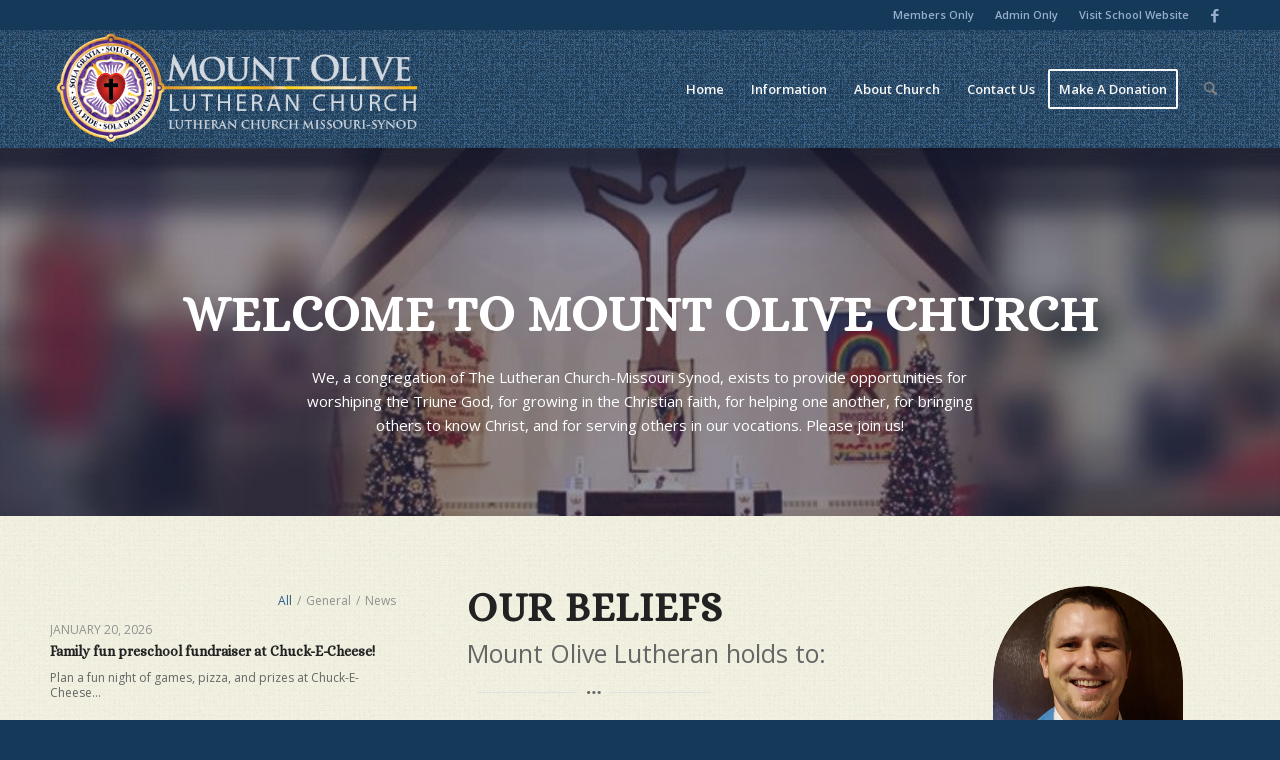

--- FILE ---
content_type: text/html; charset=UTF-8
request_url: https://mountolive.com/
body_size: 32722
content:
<!DOCTYPE html>
<html lang="en-US" class="html_stretched responsive av-preloader-disabled  html_header_top html_logo_left html_main_nav_header html_menu_right html_large html_header_sticky html_header_shrinking_disabled html_header_topbar_active html_mobile_menu_tablet html_header_searchicon html_content_align_center html_header_unstick_top_disabled html_header_stretch_disabled html_minimal_header html_minimal_header_shadow html_elegant-blog html_av-submenu-hidden html_av-submenu-display-hover html_av-overlay-side html_av-overlay-side-minimal html_av-submenu-clone html_entry_id_19 av-cookies-no-cookie-consent av-no-preview av-default-lightbox html_text_menu_active av-mobile-menu-switch-default">
<head>
<meta charset="UTF-8" />
<meta name="robots" content="index, follow" />


<!-- mobile setting -->
<meta name="viewport" content="width=device-width, initial-scale=1">

<!-- Scripts/CSS and wp_head hook -->
<title>Mount Olive Church Billings &#8211; Member of The Lutheran Church Missouri-Synod 2336</title>
<meta name='robots' content='max-image-preview:large' />
	<style>img:is([sizes="auto" i], [sizes^="auto," i]) { contain-intrinsic-size: 3000px 1500px }</style>
	<link rel='dns-prefetch' href='//www.googletagmanager.com' />
<link rel="alternate" type="application/rss+xml" title="Mount Olive Church Billings &raquo; Feed" href="https://mountolive.com/feed/" />
<link rel="alternate" type="application/rss+xml" title="Mount Olive Church Billings &raquo; Comments Feed" href="https://mountolive.com/comments/feed/" />

<!-- google webfont font replacement -->

			<script type='text/javascript'>

				(function() {

					/*	check if webfonts are disabled by user setting via cookie - or user must opt in.	*/
					var html = document.getElementsByTagName('html')[0];
					var cookie_check = html.className.indexOf('av-cookies-needs-opt-in') >= 0 || html.className.indexOf('av-cookies-can-opt-out') >= 0;
					var allow_continue = true;
					var silent_accept_cookie = html.className.indexOf('av-cookies-user-silent-accept') >= 0;

					if( cookie_check && ! silent_accept_cookie )
					{
						if( ! document.cookie.match(/aviaCookieConsent/) || html.className.indexOf('av-cookies-session-refused') >= 0 )
						{
							allow_continue = false;
						}
						else
						{
							if( ! document.cookie.match(/aviaPrivacyRefuseCookiesHideBar/) )
							{
								allow_continue = false;
							}
							else if( ! document.cookie.match(/aviaPrivacyEssentialCookiesEnabled/) )
							{
								allow_continue = false;
							}
							else if( document.cookie.match(/aviaPrivacyGoogleWebfontsDisabled/) )
							{
								allow_continue = false;
							}
						}
					}

					if( allow_continue )
					{
						var f = document.createElement('link');

						f.type 	= 'text/css';
						f.rel 	= 'stylesheet';
						f.href 	= 'https://fonts.googleapis.com/css?family=Open+Sans:400,600%7CAlice&display=auto';
						f.id 	= 'avia-google-webfont';

						document.getElementsByTagName('head')[0].appendChild(f);
					}
				})();

			</script>
			<script type="text/javascript">
/* <![CDATA[ */
window._wpemojiSettings = {"baseUrl":"https:\/\/s.w.org\/images\/core\/emoji\/16.0.1\/72x72\/","ext":".png","svgUrl":"https:\/\/s.w.org\/images\/core\/emoji\/16.0.1\/svg\/","svgExt":".svg","source":{"concatemoji":"https:\/\/mountolive.com\/wp-includes\/js\/wp-emoji-release.min.js?ver=6.8.3"}};
/*! This file is auto-generated */
!function(s,n){var o,i,e;function c(e){try{var t={supportTests:e,timestamp:(new Date).valueOf()};sessionStorage.setItem(o,JSON.stringify(t))}catch(e){}}function p(e,t,n){e.clearRect(0,0,e.canvas.width,e.canvas.height),e.fillText(t,0,0);var t=new Uint32Array(e.getImageData(0,0,e.canvas.width,e.canvas.height).data),a=(e.clearRect(0,0,e.canvas.width,e.canvas.height),e.fillText(n,0,0),new Uint32Array(e.getImageData(0,0,e.canvas.width,e.canvas.height).data));return t.every(function(e,t){return e===a[t]})}function u(e,t){e.clearRect(0,0,e.canvas.width,e.canvas.height),e.fillText(t,0,0);for(var n=e.getImageData(16,16,1,1),a=0;a<n.data.length;a++)if(0!==n.data[a])return!1;return!0}function f(e,t,n,a){switch(t){case"flag":return n(e,"\ud83c\udff3\ufe0f\u200d\u26a7\ufe0f","\ud83c\udff3\ufe0f\u200b\u26a7\ufe0f")?!1:!n(e,"\ud83c\udde8\ud83c\uddf6","\ud83c\udde8\u200b\ud83c\uddf6")&&!n(e,"\ud83c\udff4\udb40\udc67\udb40\udc62\udb40\udc65\udb40\udc6e\udb40\udc67\udb40\udc7f","\ud83c\udff4\u200b\udb40\udc67\u200b\udb40\udc62\u200b\udb40\udc65\u200b\udb40\udc6e\u200b\udb40\udc67\u200b\udb40\udc7f");case"emoji":return!a(e,"\ud83e\udedf")}return!1}function g(e,t,n,a){var r="undefined"!=typeof WorkerGlobalScope&&self instanceof WorkerGlobalScope?new OffscreenCanvas(300,150):s.createElement("canvas"),o=r.getContext("2d",{willReadFrequently:!0}),i=(o.textBaseline="top",o.font="600 32px Arial",{});return e.forEach(function(e){i[e]=t(o,e,n,a)}),i}function t(e){var t=s.createElement("script");t.src=e,t.defer=!0,s.head.appendChild(t)}"undefined"!=typeof Promise&&(o="wpEmojiSettingsSupports",i=["flag","emoji"],n.supports={everything:!0,everythingExceptFlag:!0},e=new Promise(function(e){s.addEventListener("DOMContentLoaded",e,{once:!0})}),new Promise(function(t){var n=function(){try{var e=JSON.parse(sessionStorage.getItem(o));if("object"==typeof e&&"number"==typeof e.timestamp&&(new Date).valueOf()<e.timestamp+604800&&"object"==typeof e.supportTests)return e.supportTests}catch(e){}return null}();if(!n){if("undefined"!=typeof Worker&&"undefined"!=typeof OffscreenCanvas&&"undefined"!=typeof URL&&URL.createObjectURL&&"undefined"!=typeof Blob)try{var e="postMessage("+g.toString()+"("+[JSON.stringify(i),f.toString(),p.toString(),u.toString()].join(",")+"));",a=new Blob([e],{type:"text/javascript"}),r=new Worker(URL.createObjectURL(a),{name:"wpTestEmojiSupports"});return void(r.onmessage=function(e){c(n=e.data),r.terminate(),t(n)})}catch(e){}c(n=g(i,f,p,u))}t(n)}).then(function(e){for(var t in e)n.supports[t]=e[t],n.supports.everything=n.supports.everything&&n.supports[t],"flag"!==t&&(n.supports.everythingExceptFlag=n.supports.everythingExceptFlag&&n.supports[t]);n.supports.everythingExceptFlag=n.supports.everythingExceptFlag&&!n.supports.flag,n.DOMReady=!1,n.readyCallback=function(){n.DOMReady=!0}}).then(function(){return e}).then(function(){var e;n.supports.everything||(n.readyCallback(),(e=n.source||{}).concatemoji?t(e.concatemoji):e.wpemoji&&e.twemoji&&(t(e.twemoji),t(e.wpemoji)))}))}((window,document),window._wpemojiSettings);
/* ]]> */
</script>
		<style id="content-control-block-styles">
			@media (max-width: 640px) {
	.cc-hide-on-mobile {
		display: none !important;
	}
}
@media (min-width: 641px) and (max-width: 920px) {
	.cc-hide-on-tablet {
		display: none !important;
	}
}
@media (min-width: 921px) and (max-width: 1440px) {
	.cc-hide-on-desktop {
		display: none !important;
	}
}		</style>
		<link rel='stylesheet' id='avia-grid-css' href='https://mountolive.com/wp-content/themes/enfold%207.1/css/grid.css?ver=7.1' type='text/css' media='all' />
<link rel='stylesheet' id='avia-base-css' href='https://mountolive.com/wp-content/themes/enfold%207.1/css/base.css?ver=7.1' type='text/css' media='all' />
<link rel='stylesheet' id='avia-layout-css' href='https://mountolive.com/wp-content/themes/enfold%207.1/css/layout.css?ver=7.1' type='text/css' media='all' />
<link rel='stylesheet' id='avia-module-audioplayer-css' href='https://mountolive.com/wp-content/themes/enfold%207.1/config-templatebuilder/avia-shortcodes/audio-player/audio-player.css?ver=7.1' type='text/css' media='all' />
<link rel='stylesheet' id='avia-module-blog-css' href='https://mountolive.com/wp-content/themes/enfold%207.1/config-templatebuilder/avia-shortcodes/blog/blog.css?ver=7.1' type='text/css' media='all' />
<link rel='stylesheet' id='avia-module-postslider-css' href='https://mountolive.com/wp-content/themes/enfold%207.1/config-templatebuilder/avia-shortcodes/postslider/postslider.css?ver=7.1' type='text/css' media='all' />
<link rel='stylesheet' id='avia-module-button-css' href='https://mountolive.com/wp-content/themes/enfold%207.1/config-templatebuilder/avia-shortcodes/buttons/buttons.css?ver=7.1' type='text/css' media='all' />
<link rel='stylesheet' id='avia-module-buttonrow-css' href='https://mountolive.com/wp-content/themes/enfold%207.1/config-templatebuilder/avia-shortcodes/buttonrow/buttonrow.css?ver=7.1' type='text/css' media='all' />
<link rel='stylesheet' id='avia-module-button-fullwidth-css' href='https://mountolive.com/wp-content/themes/enfold%207.1/config-templatebuilder/avia-shortcodes/buttons_fullwidth/buttons_fullwidth.css?ver=7.1' type='text/css' media='all' />
<link rel='stylesheet' id='avia-module-catalogue-css' href='https://mountolive.com/wp-content/themes/enfold%207.1/config-templatebuilder/avia-shortcodes/catalogue/catalogue.css?ver=7.1' type='text/css' media='all' />
<link rel='stylesheet' id='avia-module-comments-css' href='https://mountolive.com/wp-content/themes/enfold%207.1/config-templatebuilder/avia-shortcodes/comments/comments.css?ver=7.1' type='text/css' media='all' />
<link rel='stylesheet' id='avia-module-contact-css' href='https://mountolive.com/wp-content/themes/enfold%207.1/config-templatebuilder/avia-shortcodes/contact/contact.css?ver=7.1' type='text/css' media='all' />
<link rel='stylesheet' id='avia-module-slideshow-css' href='https://mountolive.com/wp-content/themes/enfold%207.1/config-templatebuilder/avia-shortcodes/slideshow/slideshow.css?ver=7.1' type='text/css' media='all' />
<link rel='stylesheet' id='avia-module-slideshow-contentpartner-css' href='https://mountolive.com/wp-content/themes/enfold%207.1/config-templatebuilder/avia-shortcodes/contentslider/contentslider.css?ver=7.1' type='text/css' media='all' />
<link rel='stylesheet' id='avia-module-countdown-css' href='https://mountolive.com/wp-content/themes/enfold%207.1/config-templatebuilder/avia-shortcodes/countdown/countdown.css?ver=7.1' type='text/css' media='all' />
<link rel='stylesheet' id='avia-module-dynamic-field-css' href='https://mountolive.com/wp-content/themes/enfold%207.1/config-templatebuilder/avia-shortcodes/dynamic_field/dynamic_field.css?ver=7.1' type='text/css' media='all' />
<link rel='stylesheet' id='avia-module-gallery-css' href='https://mountolive.com/wp-content/themes/enfold%207.1/config-templatebuilder/avia-shortcodes/gallery/gallery.css?ver=7.1' type='text/css' media='all' />
<link rel='stylesheet' id='avia-module-gallery-hor-css' href='https://mountolive.com/wp-content/themes/enfold%207.1/config-templatebuilder/avia-shortcodes/gallery_horizontal/gallery_horizontal.css?ver=7.1' type='text/css' media='all' />
<link rel='stylesheet' id='avia-module-maps-css' href='https://mountolive.com/wp-content/themes/enfold%207.1/config-templatebuilder/avia-shortcodes/google_maps/google_maps.css?ver=7.1' type='text/css' media='all' />
<link rel='stylesheet' id='avia-module-gridrow-css' href='https://mountolive.com/wp-content/themes/enfold%207.1/config-templatebuilder/avia-shortcodes/grid_row/grid_row.css?ver=7.1' type='text/css' media='all' />
<link rel='stylesheet' id='avia-module-heading-css' href='https://mountolive.com/wp-content/themes/enfold%207.1/config-templatebuilder/avia-shortcodes/heading/heading.css?ver=7.1' type='text/css' media='all' />
<link rel='stylesheet' id='avia-module-rotator-css' href='https://mountolive.com/wp-content/themes/enfold%207.1/config-templatebuilder/avia-shortcodes/headline_rotator/headline_rotator.css?ver=7.1' type='text/css' media='all' />
<link rel='stylesheet' id='avia-module-hr-css' href='https://mountolive.com/wp-content/themes/enfold%207.1/config-templatebuilder/avia-shortcodes/hr/hr.css?ver=7.1' type='text/css' media='all' />
<link rel='stylesheet' id='avia-module-icon-css' href='https://mountolive.com/wp-content/themes/enfold%207.1/config-templatebuilder/avia-shortcodes/icon/icon.css?ver=7.1' type='text/css' media='all' />
<link rel='stylesheet' id='avia-module-icon-circles-css' href='https://mountolive.com/wp-content/themes/enfold%207.1/config-templatebuilder/avia-shortcodes/icon_circles/icon_circles.css?ver=7.1' type='text/css' media='all' />
<link rel='stylesheet' id='avia-module-iconbox-css' href='https://mountolive.com/wp-content/themes/enfold%207.1/config-templatebuilder/avia-shortcodes/iconbox/iconbox.css?ver=7.1' type='text/css' media='all' />
<link rel='stylesheet' id='avia-module-icongrid-css' href='https://mountolive.com/wp-content/themes/enfold%207.1/config-templatebuilder/avia-shortcodes/icongrid/icongrid.css?ver=7.1' type='text/css' media='all' />
<link rel='stylesheet' id='avia-module-iconlist-css' href='https://mountolive.com/wp-content/themes/enfold%207.1/config-templatebuilder/avia-shortcodes/iconlist/iconlist.css?ver=7.1' type='text/css' media='all' />
<link rel='stylesheet' id='avia-module-image-css' href='https://mountolive.com/wp-content/themes/enfold%207.1/config-templatebuilder/avia-shortcodes/image/image.css?ver=7.1' type='text/css' media='all' />
<link rel='stylesheet' id='avia-module-image-diff-css' href='https://mountolive.com/wp-content/themes/enfold%207.1/config-templatebuilder/avia-shortcodes/image_diff/image_diff.css?ver=7.1' type='text/css' media='all' />
<link rel='stylesheet' id='avia-module-hotspot-css' href='https://mountolive.com/wp-content/themes/enfold%207.1/config-templatebuilder/avia-shortcodes/image_hotspots/image_hotspots.css?ver=7.1' type='text/css' media='all' />
<link rel='stylesheet' id='avia-module-sc-lottie-animation-css' href='https://mountolive.com/wp-content/themes/enfold%207.1/config-templatebuilder/avia-shortcodes/lottie_animation/lottie_animation.css?ver=7.1' type='text/css' media='all' />
<link rel='stylesheet' id='avia-module-magazine-css' href='https://mountolive.com/wp-content/themes/enfold%207.1/config-templatebuilder/avia-shortcodes/magazine/magazine.css?ver=7.1' type='text/css' media='all' />
<link rel='stylesheet' id='avia-module-masonry-css' href='https://mountolive.com/wp-content/themes/enfold%207.1/config-templatebuilder/avia-shortcodes/masonry_entries/masonry_entries.css?ver=7.1' type='text/css' media='all' />
<link rel='stylesheet' id='avia-siteloader-css' href='https://mountolive.com/wp-content/themes/enfold%207.1/css/avia-snippet-site-preloader.css?ver=7.1' type='text/css' media='all' />
<link rel='stylesheet' id='avia-module-menu-css' href='https://mountolive.com/wp-content/themes/enfold%207.1/config-templatebuilder/avia-shortcodes/menu/menu.css?ver=7.1' type='text/css' media='all' />
<link rel='stylesheet' id='avia-module-notification-css' href='https://mountolive.com/wp-content/themes/enfold%207.1/config-templatebuilder/avia-shortcodes/notification/notification.css?ver=7.1' type='text/css' media='all' />
<link rel='stylesheet' id='avia-module-numbers-css' href='https://mountolive.com/wp-content/themes/enfold%207.1/config-templatebuilder/avia-shortcodes/numbers/numbers.css?ver=7.1' type='text/css' media='all' />
<link rel='stylesheet' id='avia-module-portfolio-css' href='https://mountolive.com/wp-content/themes/enfold%207.1/config-templatebuilder/avia-shortcodes/portfolio/portfolio.css?ver=7.1' type='text/css' media='all' />
<link rel='stylesheet' id='avia-module-post-metadata-css' href='https://mountolive.com/wp-content/themes/enfold%207.1/config-templatebuilder/avia-shortcodes/post_metadata/post_metadata.css?ver=7.1' type='text/css' media='all' />
<link rel='stylesheet' id='avia-module-progress-bar-css' href='https://mountolive.com/wp-content/themes/enfold%207.1/config-templatebuilder/avia-shortcodes/progressbar/progressbar.css?ver=7.1' type='text/css' media='all' />
<link rel='stylesheet' id='avia-module-promobox-css' href='https://mountolive.com/wp-content/themes/enfold%207.1/config-templatebuilder/avia-shortcodes/promobox/promobox.css?ver=7.1' type='text/css' media='all' />
<link rel='stylesheet' id='avia-sc-search-css' href='https://mountolive.com/wp-content/themes/enfold%207.1/config-templatebuilder/avia-shortcodes/search/search.css?ver=7.1' type='text/css' media='all' />
<link rel='stylesheet' id='avia-module-slideshow-accordion-css' href='https://mountolive.com/wp-content/themes/enfold%207.1/config-templatebuilder/avia-shortcodes/slideshow_accordion/slideshow_accordion.css?ver=7.1' type='text/css' media='all' />
<link rel='stylesheet' id='avia-module-slideshow-feature-image-css' href='https://mountolive.com/wp-content/themes/enfold%207.1/config-templatebuilder/avia-shortcodes/slideshow_feature_image/slideshow_feature_image.css?ver=7.1' type='text/css' media='all' />
<link rel='stylesheet' id='avia-module-slideshow-fullsize-css' href='https://mountolive.com/wp-content/themes/enfold%207.1/config-templatebuilder/avia-shortcodes/slideshow_fullsize/slideshow_fullsize.css?ver=7.1' type='text/css' media='all' />
<link rel='stylesheet' id='avia-module-slideshow-fullscreen-css' href='https://mountolive.com/wp-content/themes/enfold%207.1/config-templatebuilder/avia-shortcodes/slideshow_fullscreen/slideshow_fullscreen.css?ver=7.1' type='text/css' media='all' />
<link rel='stylesheet' id='avia-module-slideshow-ls-css' href='https://mountolive.com/wp-content/themes/enfold%207.1/config-templatebuilder/avia-shortcodes/slideshow_layerslider/slideshow_layerslider.css?ver=7.1' type='text/css' media='all' />
<link rel='stylesheet' id='avia-module-social-css' href='https://mountolive.com/wp-content/themes/enfold%207.1/config-templatebuilder/avia-shortcodes/social_share/social_share.css?ver=7.1' type='text/css' media='all' />
<link rel='stylesheet' id='avia-module-tabsection-css' href='https://mountolive.com/wp-content/themes/enfold%207.1/config-templatebuilder/avia-shortcodes/tab_section/tab_section.css?ver=7.1' type='text/css' media='all' />
<link rel='stylesheet' id='avia-module-table-css' href='https://mountolive.com/wp-content/themes/enfold%207.1/config-templatebuilder/avia-shortcodes/table/table.css?ver=7.1' type='text/css' media='all' />
<link rel='stylesheet' id='avia-module-tabs-css' href='https://mountolive.com/wp-content/themes/enfold%207.1/config-templatebuilder/avia-shortcodes/tabs/tabs.css?ver=7.1' type='text/css' media='all' />
<link rel='stylesheet' id='avia-module-team-css' href='https://mountolive.com/wp-content/themes/enfold%207.1/config-templatebuilder/avia-shortcodes/team/team.css?ver=7.1' type='text/css' media='all' />
<link rel='stylesheet' id='avia-module-testimonials-css' href='https://mountolive.com/wp-content/themes/enfold%207.1/config-templatebuilder/avia-shortcodes/testimonials/testimonials.css?ver=7.1' type='text/css' media='all' />
<link rel='stylesheet' id='avia-module-timeline-css' href='https://mountolive.com/wp-content/themes/enfold%207.1/config-templatebuilder/avia-shortcodes/timeline/timeline.css?ver=7.1' type='text/css' media='all' />
<link rel='stylesheet' id='avia-module-toggles-css' href='https://mountolive.com/wp-content/themes/enfold%207.1/config-templatebuilder/avia-shortcodes/toggles/toggles.css?ver=7.1' type='text/css' media='all' />
<link rel='stylesheet' id='avia-module-video-css' href='https://mountolive.com/wp-content/themes/enfold%207.1/config-templatebuilder/avia-shortcodes/video/video.css?ver=7.1' type='text/css' media='all' />
<style id='wp-emoji-styles-inline-css' type='text/css'>

	img.wp-smiley, img.emoji {
		display: inline !important;
		border: none !important;
		box-shadow: none !important;
		height: 1em !important;
		width: 1em !important;
		margin: 0 0.07em !important;
		vertical-align: -0.1em !important;
		background: none !important;
		padding: 0 !important;
	}
</style>
<link rel='stylesheet' id='wp-block-library-css' href='https://mountolive.com/wp-includes/css/dist/block-library/style.min.css?ver=6.8.3' type='text/css' media='all' />
<style id='wppb-edit-profile-style-inline-css' type='text/css'>


</style>
<style id='wppb-login-style-inline-css' type='text/css'>


</style>
<style id='wppb-recover-password-style-inline-css' type='text/css'>


</style>
<style id='wppb-register-style-inline-css' type='text/css'>


</style>
<style id='filebird-block-filebird-gallery-style-inline-css' type='text/css'>
ul.filebird-block-filebird-gallery{margin:auto!important;padding:0!important;width:100%}ul.filebird-block-filebird-gallery.layout-grid{display:grid;grid-gap:20px;align-items:stretch;grid-template-columns:repeat(var(--columns),1fr);justify-items:stretch}ul.filebird-block-filebird-gallery.layout-grid li img{border:1px solid #ccc;box-shadow:2px 2px 6px 0 rgba(0,0,0,.3);height:100%;max-width:100%;-o-object-fit:cover;object-fit:cover;width:100%}ul.filebird-block-filebird-gallery.layout-masonry{-moz-column-count:var(--columns);-moz-column-gap:var(--space);column-gap:var(--space);-moz-column-width:var(--min-width);columns:var(--min-width) var(--columns);display:block;overflow:auto}ul.filebird-block-filebird-gallery.layout-masonry li{margin-bottom:var(--space)}ul.filebird-block-filebird-gallery li{list-style:none}ul.filebird-block-filebird-gallery li figure{height:100%;margin:0;padding:0;position:relative;width:100%}ul.filebird-block-filebird-gallery li figure figcaption{background:linear-gradient(0deg,rgba(0,0,0,.7),rgba(0,0,0,.3) 70%,transparent);bottom:0;box-sizing:border-box;color:#fff;font-size:.8em;margin:0;max-height:100%;overflow:auto;padding:3em .77em .7em;position:absolute;text-align:center;width:100%;z-index:2}ul.filebird-block-filebird-gallery li figure figcaption a{color:inherit}

</style>
<link rel='stylesheet' id='content-control-block-styles-css' href='https://mountolive.com/wp-content/plugins/content-control/dist/style-block-editor.css?ver=2.6.5' type='text/css' media='all' />
<style id='global-styles-inline-css' type='text/css'>
:root{--wp--preset--aspect-ratio--square: 1;--wp--preset--aspect-ratio--4-3: 4/3;--wp--preset--aspect-ratio--3-4: 3/4;--wp--preset--aspect-ratio--3-2: 3/2;--wp--preset--aspect-ratio--2-3: 2/3;--wp--preset--aspect-ratio--16-9: 16/9;--wp--preset--aspect-ratio--9-16: 9/16;--wp--preset--color--black: #000000;--wp--preset--color--cyan-bluish-gray: #abb8c3;--wp--preset--color--white: #ffffff;--wp--preset--color--pale-pink: #f78da7;--wp--preset--color--vivid-red: #cf2e2e;--wp--preset--color--luminous-vivid-orange: #ff6900;--wp--preset--color--luminous-vivid-amber: #fcb900;--wp--preset--color--light-green-cyan: #7bdcb5;--wp--preset--color--vivid-green-cyan: #00d084;--wp--preset--color--pale-cyan-blue: #8ed1fc;--wp--preset--color--vivid-cyan-blue: #0693e3;--wp--preset--color--vivid-purple: #9b51e0;--wp--preset--color--metallic-red: #b02b2c;--wp--preset--color--maximum-yellow-red: #edae44;--wp--preset--color--yellow-sun: #eeee22;--wp--preset--color--palm-leaf: #83a846;--wp--preset--color--aero: #7bb0e7;--wp--preset--color--old-lavender: #745f7e;--wp--preset--color--steel-teal: #5f8789;--wp--preset--color--raspberry-pink: #d65799;--wp--preset--color--medium-turquoise: #4ecac2;--wp--preset--gradient--vivid-cyan-blue-to-vivid-purple: linear-gradient(135deg,rgba(6,147,227,1) 0%,rgb(155,81,224) 100%);--wp--preset--gradient--light-green-cyan-to-vivid-green-cyan: linear-gradient(135deg,rgb(122,220,180) 0%,rgb(0,208,130) 100%);--wp--preset--gradient--luminous-vivid-amber-to-luminous-vivid-orange: linear-gradient(135deg,rgba(252,185,0,1) 0%,rgba(255,105,0,1) 100%);--wp--preset--gradient--luminous-vivid-orange-to-vivid-red: linear-gradient(135deg,rgba(255,105,0,1) 0%,rgb(207,46,46) 100%);--wp--preset--gradient--very-light-gray-to-cyan-bluish-gray: linear-gradient(135deg,rgb(238,238,238) 0%,rgb(169,184,195) 100%);--wp--preset--gradient--cool-to-warm-spectrum: linear-gradient(135deg,rgb(74,234,220) 0%,rgb(151,120,209) 20%,rgb(207,42,186) 40%,rgb(238,44,130) 60%,rgb(251,105,98) 80%,rgb(254,248,76) 100%);--wp--preset--gradient--blush-light-purple: linear-gradient(135deg,rgb(255,206,236) 0%,rgb(152,150,240) 100%);--wp--preset--gradient--blush-bordeaux: linear-gradient(135deg,rgb(254,205,165) 0%,rgb(254,45,45) 50%,rgb(107,0,62) 100%);--wp--preset--gradient--luminous-dusk: linear-gradient(135deg,rgb(255,203,112) 0%,rgb(199,81,192) 50%,rgb(65,88,208) 100%);--wp--preset--gradient--pale-ocean: linear-gradient(135deg,rgb(255,245,203) 0%,rgb(182,227,212) 50%,rgb(51,167,181) 100%);--wp--preset--gradient--electric-grass: linear-gradient(135deg,rgb(202,248,128) 0%,rgb(113,206,126) 100%);--wp--preset--gradient--midnight: linear-gradient(135deg,rgb(2,3,129) 0%,rgb(40,116,252) 100%);--wp--preset--font-size--small: 1rem;--wp--preset--font-size--medium: 1.125rem;--wp--preset--font-size--large: 1.75rem;--wp--preset--font-size--x-large: clamp(1.75rem, 3vw, 2.25rem);--wp--preset--spacing--20: 0.44rem;--wp--preset--spacing--30: 0.67rem;--wp--preset--spacing--40: 1rem;--wp--preset--spacing--50: 1.5rem;--wp--preset--spacing--60: 2.25rem;--wp--preset--spacing--70: 3.38rem;--wp--preset--spacing--80: 5.06rem;--wp--preset--shadow--natural: 6px 6px 9px rgba(0, 0, 0, 0.2);--wp--preset--shadow--deep: 12px 12px 50px rgba(0, 0, 0, 0.4);--wp--preset--shadow--sharp: 6px 6px 0px rgba(0, 0, 0, 0.2);--wp--preset--shadow--outlined: 6px 6px 0px -3px rgba(255, 255, 255, 1), 6px 6px rgba(0, 0, 0, 1);--wp--preset--shadow--crisp: 6px 6px 0px rgba(0, 0, 0, 1);}:root { --wp--style--global--content-size: 800px;--wp--style--global--wide-size: 1130px; }:where(body) { margin: 0; }.wp-site-blocks > .alignleft { float: left; margin-right: 2em; }.wp-site-blocks > .alignright { float: right; margin-left: 2em; }.wp-site-blocks > .aligncenter { justify-content: center; margin-left: auto; margin-right: auto; }:where(.is-layout-flex){gap: 0.5em;}:where(.is-layout-grid){gap: 0.5em;}.is-layout-flow > .alignleft{float: left;margin-inline-start: 0;margin-inline-end: 2em;}.is-layout-flow > .alignright{float: right;margin-inline-start: 2em;margin-inline-end: 0;}.is-layout-flow > .aligncenter{margin-left: auto !important;margin-right: auto !important;}.is-layout-constrained > .alignleft{float: left;margin-inline-start: 0;margin-inline-end: 2em;}.is-layout-constrained > .alignright{float: right;margin-inline-start: 2em;margin-inline-end: 0;}.is-layout-constrained > .aligncenter{margin-left: auto !important;margin-right: auto !important;}.is-layout-constrained > :where(:not(.alignleft):not(.alignright):not(.alignfull)){max-width: var(--wp--style--global--content-size);margin-left: auto !important;margin-right: auto !important;}.is-layout-constrained > .alignwide{max-width: var(--wp--style--global--wide-size);}body .is-layout-flex{display: flex;}.is-layout-flex{flex-wrap: wrap;align-items: center;}.is-layout-flex > :is(*, div){margin: 0;}body .is-layout-grid{display: grid;}.is-layout-grid > :is(*, div){margin: 0;}body{padding-top: 0px;padding-right: 0px;padding-bottom: 0px;padding-left: 0px;}a:where(:not(.wp-element-button)){text-decoration: underline;}:root :where(.wp-element-button, .wp-block-button__link){background-color: #32373c;border-width: 0;color: #fff;font-family: inherit;font-size: inherit;line-height: inherit;padding: calc(0.667em + 2px) calc(1.333em + 2px);text-decoration: none;}.has-black-color{color: var(--wp--preset--color--black) !important;}.has-cyan-bluish-gray-color{color: var(--wp--preset--color--cyan-bluish-gray) !important;}.has-white-color{color: var(--wp--preset--color--white) !important;}.has-pale-pink-color{color: var(--wp--preset--color--pale-pink) !important;}.has-vivid-red-color{color: var(--wp--preset--color--vivid-red) !important;}.has-luminous-vivid-orange-color{color: var(--wp--preset--color--luminous-vivid-orange) !important;}.has-luminous-vivid-amber-color{color: var(--wp--preset--color--luminous-vivid-amber) !important;}.has-light-green-cyan-color{color: var(--wp--preset--color--light-green-cyan) !important;}.has-vivid-green-cyan-color{color: var(--wp--preset--color--vivid-green-cyan) !important;}.has-pale-cyan-blue-color{color: var(--wp--preset--color--pale-cyan-blue) !important;}.has-vivid-cyan-blue-color{color: var(--wp--preset--color--vivid-cyan-blue) !important;}.has-vivid-purple-color{color: var(--wp--preset--color--vivid-purple) !important;}.has-metallic-red-color{color: var(--wp--preset--color--metallic-red) !important;}.has-maximum-yellow-red-color{color: var(--wp--preset--color--maximum-yellow-red) !important;}.has-yellow-sun-color{color: var(--wp--preset--color--yellow-sun) !important;}.has-palm-leaf-color{color: var(--wp--preset--color--palm-leaf) !important;}.has-aero-color{color: var(--wp--preset--color--aero) !important;}.has-old-lavender-color{color: var(--wp--preset--color--old-lavender) !important;}.has-steel-teal-color{color: var(--wp--preset--color--steel-teal) !important;}.has-raspberry-pink-color{color: var(--wp--preset--color--raspberry-pink) !important;}.has-medium-turquoise-color{color: var(--wp--preset--color--medium-turquoise) !important;}.has-black-background-color{background-color: var(--wp--preset--color--black) !important;}.has-cyan-bluish-gray-background-color{background-color: var(--wp--preset--color--cyan-bluish-gray) !important;}.has-white-background-color{background-color: var(--wp--preset--color--white) !important;}.has-pale-pink-background-color{background-color: var(--wp--preset--color--pale-pink) !important;}.has-vivid-red-background-color{background-color: var(--wp--preset--color--vivid-red) !important;}.has-luminous-vivid-orange-background-color{background-color: var(--wp--preset--color--luminous-vivid-orange) !important;}.has-luminous-vivid-amber-background-color{background-color: var(--wp--preset--color--luminous-vivid-amber) !important;}.has-light-green-cyan-background-color{background-color: var(--wp--preset--color--light-green-cyan) !important;}.has-vivid-green-cyan-background-color{background-color: var(--wp--preset--color--vivid-green-cyan) !important;}.has-pale-cyan-blue-background-color{background-color: var(--wp--preset--color--pale-cyan-blue) !important;}.has-vivid-cyan-blue-background-color{background-color: var(--wp--preset--color--vivid-cyan-blue) !important;}.has-vivid-purple-background-color{background-color: var(--wp--preset--color--vivid-purple) !important;}.has-metallic-red-background-color{background-color: var(--wp--preset--color--metallic-red) !important;}.has-maximum-yellow-red-background-color{background-color: var(--wp--preset--color--maximum-yellow-red) !important;}.has-yellow-sun-background-color{background-color: var(--wp--preset--color--yellow-sun) !important;}.has-palm-leaf-background-color{background-color: var(--wp--preset--color--palm-leaf) !important;}.has-aero-background-color{background-color: var(--wp--preset--color--aero) !important;}.has-old-lavender-background-color{background-color: var(--wp--preset--color--old-lavender) !important;}.has-steel-teal-background-color{background-color: var(--wp--preset--color--steel-teal) !important;}.has-raspberry-pink-background-color{background-color: var(--wp--preset--color--raspberry-pink) !important;}.has-medium-turquoise-background-color{background-color: var(--wp--preset--color--medium-turquoise) !important;}.has-black-border-color{border-color: var(--wp--preset--color--black) !important;}.has-cyan-bluish-gray-border-color{border-color: var(--wp--preset--color--cyan-bluish-gray) !important;}.has-white-border-color{border-color: var(--wp--preset--color--white) !important;}.has-pale-pink-border-color{border-color: var(--wp--preset--color--pale-pink) !important;}.has-vivid-red-border-color{border-color: var(--wp--preset--color--vivid-red) !important;}.has-luminous-vivid-orange-border-color{border-color: var(--wp--preset--color--luminous-vivid-orange) !important;}.has-luminous-vivid-amber-border-color{border-color: var(--wp--preset--color--luminous-vivid-amber) !important;}.has-light-green-cyan-border-color{border-color: var(--wp--preset--color--light-green-cyan) !important;}.has-vivid-green-cyan-border-color{border-color: var(--wp--preset--color--vivid-green-cyan) !important;}.has-pale-cyan-blue-border-color{border-color: var(--wp--preset--color--pale-cyan-blue) !important;}.has-vivid-cyan-blue-border-color{border-color: var(--wp--preset--color--vivid-cyan-blue) !important;}.has-vivid-purple-border-color{border-color: var(--wp--preset--color--vivid-purple) !important;}.has-metallic-red-border-color{border-color: var(--wp--preset--color--metallic-red) !important;}.has-maximum-yellow-red-border-color{border-color: var(--wp--preset--color--maximum-yellow-red) !important;}.has-yellow-sun-border-color{border-color: var(--wp--preset--color--yellow-sun) !important;}.has-palm-leaf-border-color{border-color: var(--wp--preset--color--palm-leaf) !important;}.has-aero-border-color{border-color: var(--wp--preset--color--aero) !important;}.has-old-lavender-border-color{border-color: var(--wp--preset--color--old-lavender) !important;}.has-steel-teal-border-color{border-color: var(--wp--preset--color--steel-teal) !important;}.has-raspberry-pink-border-color{border-color: var(--wp--preset--color--raspberry-pink) !important;}.has-medium-turquoise-border-color{border-color: var(--wp--preset--color--medium-turquoise) !important;}.has-vivid-cyan-blue-to-vivid-purple-gradient-background{background: var(--wp--preset--gradient--vivid-cyan-blue-to-vivid-purple) !important;}.has-light-green-cyan-to-vivid-green-cyan-gradient-background{background: var(--wp--preset--gradient--light-green-cyan-to-vivid-green-cyan) !important;}.has-luminous-vivid-amber-to-luminous-vivid-orange-gradient-background{background: var(--wp--preset--gradient--luminous-vivid-amber-to-luminous-vivid-orange) !important;}.has-luminous-vivid-orange-to-vivid-red-gradient-background{background: var(--wp--preset--gradient--luminous-vivid-orange-to-vivid-red) !important;}.has-very-light-gray-to-cyan-bluish-gray-gradient-background{background: var(--wp--preset--gradient--very-light-gray-to-cyan-bluish-gray) !important;}.has-cool-to-warm-spectrum-gradient-background{background: var(--wp--preset--gradient--cool-to-warm-spectrum) !important;}.has-blush-light-purple-gradient-background{background: var(--wp--preset--gradient--blush-light-purple) !important;}.has-blush-bordeaux-gradient-background{background: var(--wp--preset--gradient--blush-bordeaux) !important;}.has-luminous-dusk-gradient-background{background: var(--wp--preset--gradient--luminous-dusk) !important;}.has-pale-ocean-gradient-background{background: var(--wp--preset--gradient--pale-ocean) !important;}.has-electric-grass-gradient-background{background: var(--wp--preset--gradient--electric-grass) !important;}.has-midnight-gradient-background{background: var(--wp--preset--gradient--midnight) !important;}.has-small-font-size{font-size: var(--wp--preset--font-size--small) !important;}.has-medium-font-size{font-size: var(--wp--preset--font-size--medium) !important;}.has-large-font-size{font-size: var(--wp--preset--font-size--large) !important;}.has-x-large-font-size{font-size: var(--wp--preset--font-size--x-large) !important;}
:where(.wp-block-post-template.is-layout-flex){gap: 1.25em;}:where(.wp-block-post-template.is-layout-grid){gap: 1.25em;}
:where(.wp-block-columns.is-layout-flex){gap: 2em;}:where(.wp-block-columns.is-layout-grid){gap: 2em;}
:root :where(.wp-block-pullquote){font-size: 1.5em;line-height: 1.6;}
</style>
<link rel='stylesheet' id='avia-scs-css' href='https://mountolive.com/wp-content/themes/enfold%207.1/css/shortcodes.css?ver=7.1' type='text/css' media='all' />
<link rel='stylesheet' id='avia-fold-unfold-css' href='https://mountolive.com/wp-content/themes/enfold%207.1/css/avia-snippet-fold-unfold.css?ver=7.1' type='text/css' media='all' />
<link rel='stylesheet' id='avia-popup-css-css' href='https://mountolive.com/wp-content/themes/enfold%207.1/js/aviapopup/magnific-popup.min.css?ver=7.1' type='text/css' media='screen' />
<link rel='stylesheet' id='avia-lightbox-css' href='https://mountolive.com/wp-content/themes/enfold%207.1/css/avia-snippet-lightbox.css?ver=7.1' type='text/css' media='screen' />
<link rel='stylesheet' id='avia-widget-css-css' href='https://mountolive.com/wp-content/themes/enfold%207.1/css/avia-snippet-widget.css?ver=7.1' type='text/css' media='screen' />
<link rel='stylesheet' id='mediaelement-css' href='https://mountolive.com/wp-includes/js/mediaelement/mediaelementplayer-legacy.min.css?ver=4.2.17' type='text/css' media='all' />
<link rel='stylesheet' id='wp-mediaelement-css' href='https://mountolive.com/wp-includes/js/mediaelement/wp-mediaelement.min.css?ver=6.8.3' type='text/css' media='all' />
<link rel='stylesheet' id='avia-dynamic-css' href='https://mountolive.com/wp-content/uploads/dynamic_avia/enfold.css?ver=696c6ce733d5f' type='text/css' media='all' />
<link rel='stylesheet' id='avia-custom-css' href='https://mountolive.com/wp-content/themes/enfold%207.1/css/custom.css?ver=7.1' type='text/css' media='all' />
<link rel='stylesheet' id='dashicons-css' href='https://mountolive.com/wp-includes/css/dashicons.min.css?ver=6.8.3' type='text/css' media='all' />
<link rel='stylesheet' id='my-calendar-lists-css' href='https://mountolive.com/wp-content/plugins/my-calendar/css/list-presets.css?ver=3.6.17' type='text/css' media='all' />
<link rel='stylesheet' id='my-calendar-reset-css' href='https://mountolive.com/wp-content/plugins/my-calendar/css/reset.css?ver=3.6.17' type='text/css' media='all' />
<link rel='stylesheet' id='my-calendar-style-css' href='https://mountolive.com/wp-content/plugins/my-calendar/styles/twentytwenty.css?ver=3.6.17-twentytwenty-css' type='text/css' media='all' />
<style id='my-calendar-style-inline-css' type='text/css'>

/* Styles by My Calendar - Joe Dolson https://www.joedolson.com/ */

.my-calendar-modal .event-title svg { background-color: #ffffcc; padding: 3px; }
.mc-main .mc_general .event-title, .mc-main .mc_general .event-title a { background: #ffffcc !important; color: #000000 !important; }
.mc-main .mc_general .event-title button { background: #ffffcc !important; color: #000000 !important; }
.mc-main .mc_general .event-title a:hover, .mc-main .mc_general .event-title a:focus { background: #ffffff !important;}
.mc-main .mc_general .event-title button:hover, .mc-main .mc_general .event-title button:focus { background: #ffffff !important;}
.my-calendar-modal .event-title svg { background-color: #dbc9e2; padding: 3px; }
.mc-main .mc_worship .event-title, .mc-main .mc_worship .event-title a { background: #dbc9e2 !important; color: #000000 !important; }
.mc-main .mc_worship .event-title button { background: #dbc9e2 !important; color: #000000 !important; }
.mc-main .mc_worship .event-title a:hover, .mc-main .mc_worship .event-title a:focus { background: #fffcff !important;}
.mc-main .mc_worship .event-title button:hover, .mc-main .mc_worship .event-title button:focus { background: #fffcff !important;}
.my-calendar-modal .event-title svg { background-color: #aef2ed; padding: 3px; }
.mc-main .mc_bible-study .event-title, .mc-main .mc_bible-study .event-title a { background: #aef2ed !important; color: #000000 !important; }
.mc-main .mc_bible-study .event-title button { background: #aef2ed !important; color: #000000 !important; }
.mc-main .mc_bible-study .event-title a:hover, .mc-main .mc_bible-study .event-title a:focus { background: #e1ffff !important;}
.mc-main .mc_bible-study .event-title button:hover, .mc-main .mc_bible-study .event-title button:focus { background: #e1ffff !important;}
.my-calendar-modal .event-title svg { background-color: #c0d6c0; padding: 3px; }
.mc-main .mc_liturgical-descriptor .event-title, .mc-main .mc_liturgical-descriptor .event-title a { background: #c0d6c0 !important; color: #000000 !important; }
.mc-main .mc_liturgical-descriptor .event-title button { background: #c0d6c0 !important; color: #000000 !important; }
.mc-main .mc_liturgical-descriptor .event-title a:hover, .mc-main .mc_liturgical-descriptor .event-title a:focus { background: #f3fff3 !important;}
.mc-main .mc_liturgical-descriptor .event-title button:hover, .mc-main .mc_liturgical-descriptor .event-title button:focus { background: #f3fff3 !important;}
.mc-main, .mc-event, .my-calendar-modal, .my-calendar-modal-overlay, .mc-event-list {--primary-dark: #313233; --primary-light: #fff; --secondary-light: #fff; --secondary-dark: #000; --highlight-dark: #666; --highlight-light: #efefef; --close-button: #b32d2e; --search-highlight-bg: #f5e6ab; --navbar-background: transparent; --nav-button-bg: #fff; --nav-button-color: #313233; --nav-button-border: #313233; --nav-input-border: #313233; --nav-input-background: #fff; --nav-input-color: #313233; --grid-cell-border: #0000001f; --grid-header-border: #313233; --grid-header-color: #313233; --grid-weekend-color: #313233; --grid-header-bg: transparent; --grid-weekend-bg: transparent; --grid-cell-background: transparent; --current-day-border: #313233; --current-day-color: #313233; --current-day-bg: transparent; --date-has-events-bg: #313233; --date-has-events-color: #f6f7f7; --calendar-heading: clamp( 1.125rem, 24px, 2.5rem ); --event-title: clamp( 1.25rem, 24px, 2.5rem ); --grid-date: 16px; --grid-date-heading: clamp( .75rem, 16px, 1.5rem ); --modal-title: 1.5rem; --navigation-controls: clamp( .75rem, 16px, 1.5rem ); --card-heading: 1.125rem; --list-date: 1.25rem; --author-card: clamp( .75rem, 14px, 1.5rem); --single-event-title: clamp( 1.25rem, 24px, 2.5rem ); --mini-time-text: clamp( .75rem, 14px 1.25rem ); --list-event-date: 1.25rem; --list-event-title: 1.2rem; --grid-max-width: 1260px; --list-preset-border-color: #000000; --list-preset-stripe-background: rgba( 0,0,0,.04 ); --list-preset-date-badge-background: #000; --list-preset-date-badge-color: #fff; --list-preset-background: transparent; --category-mc_general: #ffffcc; --category-mc_worship: #dbc9e2; --category-mc_bible-study: #aef2ed; --category-mc_liturgical-descriptor: #c0d6c0; }
</style>
<link rel='stylesheet' id='avia-gravity-css' href='https://mountolive.com/wp-content/themes/enfold%207.1/config-gravityforms/gravity-mod.css?ver=7.1' type='text/css' media='screen' />
<link rel='stylesheet' id='avia-single-post-19-css' href='https://mountolive.com/wp-content/uploads/dynamic_avia/avia_posts_css/post-19.css?ver=ver-1768713465' type='text/css' media='all' />
<link rel='stylesheet' id='wppb_stylesheet-css' href='https://mountolive.com/wp-content/plugins/profile-builder/assets/css/style-front-end.css?ver=3.15.2' type='text/css' media='all' />
<script type="text/javascript" src="https://mountolive.com/wp-includes/js/jquery/jquery.min.js?ver=3.7.1" id="jquery-core-js"></script>
<script type="text/javascript" src="https://mountolive.com/wp-includes/js/jquery/jquery-migrate.min.js?ver=3.4.1" id="jquery-migrate-js"></script>
<script type="text/javascript" src="https://mountolive.com/wp-content/themes/enfold%207.1/js/avia-js.js?ver=7.1" id="avia-js-js"></script>
<script type="text/javascript" src="https://mountolive.com/wp-content/themes/enfold%207.1/js/avia-compat.js?ver=7.1" id="avia-compat-js"></script>
<link rel="https://api.w.org/" href="https://mountolive.com/wp-json/" /><link rel="alternate" title="JSON" type="application/json" href="https://mountolive.com/wp-json/wp/v2/pages/19" /><link rel="EditURI" type="application/rsd+xml" title="RSD" href="https://mountolive.com/xmlrpc.php?rsd" />
<meta name="generator" content="WordPress 6.8.3" />
<link rel="canonical" href="https://mountolive.com/" />
<link rel='shortlink' href='https://mountolive.com/' />
<link rel="alternate" title="oEmbed (JSON)" type="application/json+oembed" href="https://mountolive.com/wp-json/oembed/1.0/embed?url=https%3A%2F%2Fmountolive.com%2F" />
<link rel="alternate" title="oEmbed (XML)" type="text/xml+oembed" href="https://mountolive.com/wp-json/oembed/1.0/embed?url=https%3A%2F%2Fmountolive.com%2F&#038;format=xml" />
<meta name="generator" content="Site Kit by Google 1.170.0" />
<link rel="icon" href="https://mountolive.com/wp-content/uploads/2017/11/favicon.jpg" type="image/x-icon">
<!--[if lt IE 9]><script src="https://mountolive.com/wp-content/themes/enfold%207.1/js/html5shiv.js"></script><![endif]--><link rel="profile" href="https://gmpg.org/xfn/11" />
<link rel="alternate" type="application/rss+xml" title="Mount Olive Church Billings RSS2 Feed" href="https://mountolive.com/feed/" />
<link rel="pingback" href="https://mountolive.com/xmlrpc.php" />
<style id="sccss">/* Enter Your Custom CSS Here */
#top .main_color .input-text, #top .main_color input[type="text"], #top .main_color input[type="input"], #top .main_color input[type="password"], #top .main_color input[type="email"], #top .main_color input[type="number"], #top .main_color input[type="url"], #top .main_color input[type="tel"], #top .main_color input[type="search"], #top .main_color textarea, #top .main_color select {
    border-color: #e1e1e1;
    background-color: #fcfcfc;
    color: #000;
}
body .gform_wrapper .gform_body .gform_fields .ginput_container_textarea {
	  border: 1px solid #008000;
}
body .gform_wrapper .gform_body .gform_fields .gfield .gfield_description {
    padding: 1px;
	  font-size: 14px;
	  color:  #ff0000;
}
body .gform_wrapper .gform_heading .gform_title { 
	  visibility: hidden;
}
body .gform_wrapper .top_label div.ginput_container {
    margin-top: 0 !important;
}
body .gform_wrapper ul li.gfield {
margin-top: 0 !important;
margin-bottom: 40px !important;
}
body .column-top-margin {
    margin-top: 0;
}
body .gform_wrapper ul li.field_description_below div.ginput_container_checkbox, body .gform_wrapper ul li.field_description_below div.ginput_container_radio {
    border: 2px solid red;
		margin-top: 16px;
    margin-bottom: 0;
}
#top .sub_menu li li ul {
   top: -1px;
   right: -169px;
   left: auto;
}</style><style type="text/css">
		@font-face {font-family: 'entypo-fontello-enfold'; font-weight: normal; font-style: normal; font-display: auto;
		src: url('https://mountolive.com/wp-content/themes/enfold%207.1/config-templatebuilder/avia-template-builder/assets/fonts/entypo-fontello-enfold/entypo-fontello-enfold.woff2') format('woff2'),
		url('https://mountolive.com/wp-content/themes/enfold%207.1/config-templatebuilder/avia-template-builder/assets/fonts/entypo-fontello-enfold/entypo-fontello-enfold.woff') format('woff'),
		url('https://mountolive.com/wp-content/themes/enfold%207.1/config-templatebuilder/avia-template-builder/assets/fonts/entypo-fontello-enfold/entypo-fontello-enfold.ttf') format('truetype'),
		url('https://mountolive.com/wp-content/themes/enfold%207.1/config-templatebuilder/avia-template-builder/assets/fonts/entypo-fontello-enfold/entypo-fontello-enfold.svg#entypo-fontello-enfold') format('svg'),
		url('https://mountolive.com/wp-content/themes/enfold%207.1/config-templatebuilder/avia-template-builder/assets/fonts/entypo-fontello-enfold/entypo-fontello-enfold.eot'),
		url('https://mountolive.com/wp-content/themes/enfold%207.1/config-templatebuilder/avia-template-builder/assets/fonts/entypo-fontello-enfold/entypo-fontello-enfold.eot?#iefix') format('embedded-opentype');
		}

		#top .avia-font-entypo-fontello-enfold, body .avia-font-entypo-fontello-enfold, html body [data-av_iconfont='entypo-fontello-enfold']:before{ font-family: 'entypo-fontello-enfold'; }
		
		@font-face {font-family: 'entypo-fontello'; font-weight: normal; font-style: normal; font-display: auto;
		src: url('https://mountolive.com/wp-content/themes/enfold%207.1/config-templatebuilder/avia-template-builder/assets/fonts/entypo-fontello/entypo-fontello.woff2') format('woff2'),
		url('https://mountolive.com/wp-content/themes/enfold%207.1/config-templatebuilder/avia-template-builder/assets/fonts/entypo-fontello/entypo-fontello.woff') format('woff'),
		url('https://mountolive.com/wp-content/themes/enfold%207.1/config-templatebuilder/avia-template-builder/assets/fonts/entypo-fontello/entypo-fontello.ttf') format('truetype'),
		url('https://mountolive.com/wp-content/themes/enfold%207.1/config-templatebuilder/avia-template-builder/assets/fonts/entypo-fontello/entypo-fontello.svg#entypo-fontello') format('svg'),
		url('https://mountolive.com/wp-content/themes/enfold%207.1/config-templatebuilder/avia-template-builder/assets/fonts/entypo-fontello/entypo-fontello.eot'),
		url('https://mountolive.com/wp-content/themes/enfold%207.1/config-templatebuilder/avia-template-builder/assets/fonts/entypo-fontello/entypo-fontello.eot?#iefix') format('embedded-opentype');
		}

		#top .avia-font-entypo-fontello, body .avia-font-entypo-fontello, html body [data-av_iconfont='entypo-fontello']:before{ font-family: 'entypo-fontello'; }
		</style>

<!--
Debugging Info for Theme support: 

Theme: Enfold
Version: 7.1
Installed: enfold 7.1
AviaFramework Version: 5.6
AviaBuilder Version: 6.0
aviaElementManager Version: 1.0.1
ML:-1-PU:133-PLA:34
WP:6.8.3
Compress: CSS:disabled - JS:disabled
Updates: enabled - token has changed and not verified
PLAu:33
-->
</head>

<body id="top" class="home wp-singular page-template-default page page-id-19 wp-theme-enfold71 stretched rtl_columns av-curtain-numeric open_sans  post-type-page avia-responsive-images-support" itemscope="itemscope" itemtype="https://schema.org/WebPage" >

	
	<div id='wrap_all'>

	
<header id='header' class='all_colors header_color light_bg_color  av_header_top av_logo_left av_main_nav_header av_menu_right av_large av_header_sticky av_header_shrinking_disabled av_header_stretch_disabled av_mobile_menu_tablet av_header_searchicon av_header_unstick_top_disabled av_seperator_small_border av_minimal_header av_minimal_header_shadow av_bottom_nav_disabled '  data-av_shrink_factor='50' role="banner" itemscope="itemscope" itemtype="https://schema.org/WPHeader" >

		<div id='header_meta' class='container_wrap container_wrap_meta  av_icon_active_right av_extra_header_active av_secondary_right av_entry_id_19'>

			      <div class='container'>
			      <ul class='noLightbox social_bookmarks icon_count_1'><li class='social_bookmarks_facebook av-social-link-facebook social_icon_1 avia_social_iconfont'><a  target="_blank" aria-label="Link to Facebook" href='https://www.facebook.com/MountOliveChurchBillings/' data-av_icon='' data-av_iconfont='entypo-fontello' title="Link to Facebook" desc="Link to Facebook" title='Link to Facebook'><span class='avia_hidden_link_text'>Link to Facebook</span></a></li></ul><nav class='sub_menu'  role="navigation" itemscope="itemscope" itemtype="https://schema.org/SiteNavigationElement" ><ul role="menu" class="menu" id="avia2-menu"><li role="menuitem" id="menu-item-5954" class="menu-item menu-item-type-custom menu-item-object-custom menu-item-has-children menu-item-5954"><a href="#">Members Only</a>
<ul class="sub-menu">
	<li role="menuitem" id="menu-item-5874" class="menu-item menu-item-type-custom menu-item-object-custom menu-item-5874"><a href="https://mountolive.com/wp-admin">Member Login</a></li>
	<li role="menuitem" id="menu-item-6294" class="menu-item menu-item-type-custom menu-item-object-custom menu-item-has-children menu-item-6294"><a href="#">Member Information</a>
	<ul class="sub-menu">
		<li role="menuitem" id="menu-item-5955" class="menu-item menu-item-type-post_type menu-item-object-page menu-item-5955"><a href="https://mountolive.com/online-member-directory/">&#8211; Online Directory</a></li>
		<li role="menuitem" id="menu-item-5953" class="menu-item menu-item-type-custom menu-item-object-custom menu-item-5953"><a href="https://mountolive.com/household-contact-information-form/">&#8211; Update Contact Info</a></li>
	</ul>
</li>
	<li role="menuitem" id="menu-item-6285" class="menu-item menu-item-type-custom menu-item-object-custom menu-item-has-children menu-item-6285"><a href="#">Church Information</a>
	<ul class="sub-menu">
		<li role="menuitem" id="menu-item-6055" class="menu-item menu-item-type-post_type menu-item-object-page menu-item-6055"><a href="https://mountolive.com/council/">&#8211; Parish Council</a></li>
		<li role="menuitem" id="menu-item-6184" class="menu-item menu-item-type-post_type menu-item-object-page menu-item-6184"><a href="https://mountolive.com/bulletins/">&#8211; Bulletins</a></li>
		<li role="menuitem" id="menu-item-6069" class="menu-item menu-item-type-post_type menu-item-object-page menu-item-6069"><a href="https://mountolive.com/constitution/">&#8211; Constitution</a></li>
	</ul>
</li>
	<li role="menuitem" id="menu-item-6271" class="menu-item menu-item-type-post_type menu-item-object-page menu-item-6271"><a href="https://mountolive.com/my-calendar/">Private Calendar</a></li>
	<li role="menuitem" id="menu-item-6313" class="menu-item menu-item-type-post_type menu-item-object-page menu-item-6313"><a href="https://mountolive.com/servant-calendar/">Servant Calendar</a></li>
</ul>
</li>
<li role="menuitem" id="menu-item-6467" class="menu-item menu-item-type-custom menu-item-object-custom menu-item-has-children menu-item-6467"><a href="#">Admin Only</a>
<ul class="sub-menu">
	<li role="menuitem" id="menu-item-6466" class="menu-item menu-item-type-taxonomy menu-item-object-category menu-item-6466"><a href="https://mountolive.com/category/techsupport/">Techsupport</a></li>
	<li role="menuitem" id="menu-item-7372" class="menu-item menu-item-type-custom menu-item-object-custom menu-item-has-children menu-item-7372"><a href="#">Documentation</a>
	<ul class="sub-menu">
		<li role="menuitem" id="menu-item-7370" class="menu-item menu-item-type-post_type menu-item-object-page menu-item-7370"><a href="https://mountolive.com/backup-ftp/">Backup – FTP</a></li>
		<li role="menuitem" id="menu-item-7522" class="menu-item menu-item-type-post_type menu-item-object-page menu-item-7522"><a href="https://mountolive.com/add-shepherds-staff-user-data-to-church-website/">Add Shepherd’s Staff User Data</a></li>
		<li role="menuitem" id="menu-item-7749" class="menu-item menu-item-type-post_type menu-item-object-page menu-item-7749"><a href="https://mountolive.com/it-committee-report-on-mt-olive-infrastructure/">IT Committee Report</a></li>
		<li role="menuitem" id="menu-item-8540" class="menu-item menu-item-type-post_type menu-item-object-page menu-item-8540"><a href="https://mountolive.com/laptop-backup-server-architecture/">Laptop/Backup Server Architecture</a></li>
		<li role="menuitem" id="menu-item-7994" class="menu-item menu-item-type-post_type menu-item-object-page menu-item-7994"><a href="https://mountolive.com/backup-2/">How to Restore A Web Site</a></li>
		<li role="menuitem" id="menu-item-7993" class="menu-item menu-item-type-post_type menu-item-object-page menu-item-7993"><a href="https://mountolive.com/domain-names/">TO DO &#8211; Domain Names</a></li>
		<li role="menuitem" id="menu-item-7992" class="menu-item menu-item-type-post_type menu-item-object-page menu-item-7992"><a href="https://mountolive.com/online-directory-implementation/">Online Directory Implementation</a></li>
		<li role="menuitem" id="menu-item-10719" class="menu-item menu-item-type-post_type menu-item-object-page menu-item-10719"><a href="https://mountolive.com/10707-2/">DynamicUserDirectory Plugin Customization ZIP file</a></li>
		<li role="menuitem" id="menu-item-8000" class="menu-item menu-item-type-post_type menu-item-object-page menu-item-8000"><a href="https://mountolive.com/content-control/">TO DO &#8211; Content Control</a></li>
		<li role="menuitem" id="menu-item-8595" class="menu-item menu-item-type-post_type menu-item-object-page menu-item-8595"><a href="https://mountolive.com/provisioning-church-polycom-phones-for-ring-central/">Provisioning Church Polycom Phones for Ring Central</a></li>
		<li role="menuitem" id="menu-item-10184" class="menu-item menu-item-type-post_type menu-item-object-page menu-item-10184"><a href="https://mountolive.com/trouble-shooting-problems-on-laptops/">Trouble Shooting Problems on Laptops</a></li>
	</ul>
</li>
</ul>
</li>
<li role="menuitem" id="menu-item-5875" class="menu-item menu-item-type-custom menu-item-object-custom menu-item-5875"><a href="https://mountoliveschool.org/">Visit School Website</a></li>
</ul></nav>			      </div>
		</div>

		<div  id='header_main' class='container_wrap container_wrap_logo'>

        <div class='container av-logo-container'><div class='inner-container'><span class='logo avia-standard-logo'><a href='https://mountolive.com/' class='' aria-label='MOUNT OLIVE CHURCH LOGO' title='MOUNT OLIVE CHURCH LOGO'><img src="https://mountolive.com/wp-content/uploads/2017/10/MOUNT-OLIVE-CHURCH-LOGO.png" srcset="https://mountolive.com/wp-content/uploads/2017/10/MOUNT-OLIVE-CHURCH-LOGO.png 525w, https://mountolive.com/wp-content/uploads/2017/10/MOUNT-OLIVE-CHURCH-LOGO-300x94.png 300w, https://mountolive.com/wp-content/uploads/2017/10/MOUNT-OLIVE-CHURCH-LOGO-450x141.png 450w" sizes="(max-width: 525px) 100vw, 525px" height="100" width="300" alt='Mount Olive Church Billings' title='MOUNT OLIVE CHURCH LOGO' /></a></span><nav class='main_menu' data-selectname='Select a page'  role="navigation" itemscope="itemscope" itemtype="https://schema.org/SiteNavigationElement" ><div class="avia-menu av-main-nav-wrap"><ul role="menu" class="menu av-main-nav" id="avia-menu"><li role="menuitem" id="menu-item-239" class="menu-item menu-item-type-post_type menu-item-object-page menu-item-home current-menu-item page_item page-item-19 current_page_item menu-item-top-level menu-item-top-level-1"><a href="https://mountolive.com/" itemprop="url" tabindex="0"><span class="avia-bullet"></span><span class="avia-menu-text">Home</span><span class="avia-menu-fx"><span class="avia-arrow-wrap"><span class="avia-arrow"></span></span></span></a></li>
<li role="menuitem" id="menu-item-426" class="menu-item menu-item-type-custom menu-item-object-custom menu-item-has-children menu-item-top-level menu-item-top-level-2"><a href="#" itemprop="url" tabindex="0"><span class="avia-bullet"></span><span class="avia-menu-text">Information</span><span class="avia-menu-fx"><span class="avia-arrow-wrap"><span class="avia-arrow"></span></span></span></a>


<ul class="sub-menu">
	<li role="menuitem" id="menu-item-424" class="menu-item menu-item-type-custom menu-item-object-custom"><a href="https://mountolive.com/?cat=14" itemprop="url" tabindex="0"><span class="avia-bullet"></span><span class="avia-menu-text">News</span></a></li>
</ul>
</li>
<li role="menuitem" id="menu-item-427" class="menu-item menu-item-type-custom menu-item-object-custom menu-item-has-children menu-item-top-level menu-item-top-level-3"><a href="#" itemprop="url" tabindex="0"><span class="avia-bullet"></span><span class="avia-menu-text">About Church</span><span class="avia-menu-fx"><span class="avia-arrow-wrap"><span class="avia-arrow"></span></span></span></a>


<ul class="sub-menu">
	<li role="menuitem" id="menu-item-242" class="menu-item menu-item-type-post_type menu-item-object-page"><a href="https://mountolive.com/about-us/" itemprop="url" tabindex="0"><span class="avia-bullet"></span><span class="avia-menu-text">Our Beliefs</span></a></li>
	<li role="menuitem" id="menu-item-465" class="menu-item menu-item-type-post_type menu-item-object-page"><a href="https://mountolive.com/our-staff/" itemprop="url" tabindex="0"><span class="avia-bullet"></span><span class="avia-menu-text">Our Staff</span></a></li>
</ul>
</li>
<li role="menuitem" id="menu-item-240" class="menu-item menu-item-type-post_type menu-item-object-page menu-item-top-level menu-item-top-level-4"><a href="https://mountolive.com/contact/" itemprop="url" tabindex="0"><span class="avia-bullet"></span><span class="avia-menu-text">Contact Us</span><span class="avia-menu-fx"><span class="avia-arrow-wrap"><span class="avia-arrow"></span></span></span></a></li>
<li role="menuitem" id="menu-item-245" class="menu-item menu-item-type-post_type menu-item-object-page av-menu-button av-menu-button-bordered menu-item-mega-parent  menu-item-top-level menu-item-top-level-5"><a href="https://mountolive.com/make-a-donation/" itemprop="url" tabindex="0"><span class="avia-bullet"></span><span class="avia-menu-text">Make A Donation</span><span class="avia-menu-fx"><span class="avia-arrow-wrap"><span class="avia-arrow"></span></span></span></a></li>
<li id="menu-item-search" class="noMobile menu-item menu-item-search-dropdown menu-item-avia-special" role="menuitem"><a class="avia-svg-icon avia-font-svg_entypo-fontello" aria-label="Search" href="?s=" rel="nofollow" title="Click to open the search input field" data-avia-search-tooltip="
&lt;search&gt;
	&lt;form role=&quot;search&quot; action=&quot;https://mountolive.com/&quot; id=&quot;searchform&quot; method=&quot;get&quot; class=&quot;&quot;&gt;
		&lt;div&gt;
&lt;span class=&#039;av_searchform_search avia-svg-icon avia-font-svg_entypo-fontello&#039; data-av_svg_icon=&#039;search&#039; data-av_iconset=&#039;svg_entypo-fontello&#039;&gt;&lt;svg version=&quot;1.1&quot; xmlns=&quot;http://www.w3.org/2000/svg&quot; width=&quot;25&quot; height=&quot;32&quot; viewBox=&quot;0 0 25 32&quot; preserveAspectRatio=&quot;xMidYMid meet&quot; aria-labelledby=&#039;av-svg-title-1&#039; aria-describedby=&#039;av-svg-desc-1&#039; role=&quot;graphics-symbol&quot; aria-hidden=&quot;true&quot;&gt;
&lt;title id=&#039;av-svg-title-1&#039;&gt;Search&lt;/title&gt;
&lt;desc id=&#039;av-svg-desc-1&#039;&gt;Search&lt;/desc&gt;
&lt;path d=&quot;M24.704 24.704q0.96 1.088 0.192 1.984l-1.472 1.472q-1.152 1.024-2.176 0l-6.080-6.080q-2.368 1.344-4.992 1.344-4.096 0-7.136-3.040t-3.040-7.136 2.88-7.008 6.976-2.912 7.168 3.040 3.072 7.136q0 2.816-1.472 5.184zM3.008 13.248q0 2.816 2.176 4.992t4.992 2.176 4.832-2.016 2.016-4.896q0-2.816-2.176-4.96t-4.992-2.144-4.832 2.016-2.016 4.832z&quot;&gt;&lt;/path&gt;
&lt;/svg&gt;&lt;/span&gt;			&lt;input type=&quot;submit&quot; value=&quot;&quot; id=&quot;searchsubmit&quot; class=&quot;button&quot; title=&quot;Enter at least 3 characters to show search results in a dropdown or click to route to search result page to show all results&quot; /&gt;
			&lt;input type=&quot;search&quot; id=&quot;s&quot; name=&quot;s&quot; value=&quot;&quot; aria-label=&#039;Search&#039; placeholder=&#039;Search&#039; required /&gt;
		&lt;/div&gt;
	&lt;/form&gt;
&lt;/search&gt;
" data-av_svg_icon='search' data-av_iconset='svg_entypo-fontello'><svg version="1.1" xmlns="http://www.w3.org/2000/svg" width="25" height="32" viewBox="0 0 25 32" preserveAspectRatio="xMidYMid meet" aria-labelledby='av-svg-title-2' aria-describedby='av-svg-desc-2' role="graphics-symbol" aria-hidden="true">
<title id='av-svg-title-2'>Click to open the search input field</title>
<desc id='av-svg-desc-2'>Click to open the search input field</desc>
<path d="M24.704 24.704q0.96 1.088 0.192 1.984l-1.472 1.472q-1.152 1.024-2.176 0l-6.080-6.080q-2.368 1.344-4.992 1.344-4.096 0-7.136-3.040t-3.040-7.136 2.88-7.008 6.976-2.912 7.168 3.040 3.072 7.136q0 2.816-1.472 5.184zM3.008 13.248q0 2.816 2.176 4.992t4.992 2.176 4.832-2.016 2.016-4.896q0-2.816-2.176-4.96t-4.992-2.144-4.832 2.016-2.016 4.832z"></path>
</svg><span class="avia_hidden_link_text">Search</span></a></li><li class="av-burger-menu-main menu-item-avia-special " role="menuitem">
	        			<a href="#" aria-label="Menu" aria-hidden="false">
							<span class="av-hamburger av-hamburger--spin av-js-hamburger">
								<span class="av-hamburger-box">
						          <span class="av-hamburger-inner"></span>
						          <strong>Menu</strong>
								</span>
							</span>
							<span class="avia_hidden_link_text">Menu</span>
						</a>
	        		   </li></ul></div></nav></div> </div> 
		<!-- end container_wrap-->
		</div>
<div class="header_bg"></div>
<!-- end header -->
</header>

	<div id='main' class='all_colors' data-scroll-offset='116'>

	<div id='av_section_1'  class='avia-section av-qh7r7-d63c019e2ca11a5421efebd26960103e main_color avia-section-small avia-shadow  avia-builder-el-0  el_before_av_section  avia-builder-el-first  avia-full-stretch avia-bg-style-scroll av-section-color-overlay-active container_wrap fullsize'  data-section-bg-repeat='stretch'><div class="av-section-color-overlay-wrap"><div class="av-section-color-overlay"></div><div class='container av-section-cont-open' ><main  role="main" itemprop="mainContentOfPage"  class='template-page content  av-content-full alpha units'><div class='post-entry post-entry-type-page post-entry-19'><div class='entry-content-wrapper clearfix'>
<div  class='hr av-ptjd3-685345b609550858fede83d88f4f6dd7 hr-invisible  avia-builder-el-1  el_before_av_heading  avia-builder-el-first  av-small-hide av-mini-hide'><span class='hr-inner '><span class="hr-inner-style"></span></span></div>
<div  class='av-special-heading av-1b057-9ede4aabcc4754a03c8e158ed0a776bb av-special-heading-h1 custom-color-heading blockquote modern-quote modern-centered  avia-builder-el-2  el_after_av_hr  el_before_av_one_fifth  av-inherit-size'><h1 class='av-special-heading-tag '  itemprop="headline"  >Welcome to Mount Olive Church</h1><div class="special-heading-border"><div class="special-heading-inner-border"></div></div></div>
<div  class='flex_column av-ownhn-e9a53758b754211e957aea3f656def54 av_one_fifth  avia-builder-el-3  el_after_av_heading  el_before_av_three_fifth  first flex_column_div av-zero-column-padding  '     ></div><div  class='flex_column av-nycjb-1dd59305d0fdeed5b7a79a10acb16e7e av_three_fifth  avia-builder-el-4  el_after_av_one_fifth  el_before_av_one_fifth  flex_column_div av-zero-column-padding  '     ><section  class='av_textblock_section av-na4bb-3d08cc267b547cb3671abdef40a040f2 '   itemscope="itemscope" itemtype="https://schema.org/CreativeWork" ><div class='avia_textblock av_inherit_color'  itemprop="text" ><p style="text-align: center;">We, a congregation of The Lutheran Church-Missouri Synod, exists to provide opportunities for worshiping the Triune God, for growing in the Christian faith, for helping one another, for bringing others to know Christ, and for serving others in our vocations. Please join us!</p>
</div></section></div><div  class='flex_column av-mvx4j-df616ae72133f5c96fad741803c0ed2c av_one_fifth  avia-builder-el-6  el_after_av_three_fifth  el_before_av_one_full  flex_column_div av-zero-column-padding  '     ></div><div  class='flex_column av-p1pn-c42a5e15c787b159ed39cf8325a8dd15 av_one_full  avia-builder-el-7  el_after_av_one_fifth  el_before_av_hr  first flex_column_div av-zero-column-padding  column-top-margin'     ></div><div  class='hr av-imga3-2b52b710498bd4f11edfe581aeacc11b hr-invisible  avia-builder-el-8  el_after_av_one_full  avia-builder-el-last  av-small-hide av-mini-hide'><span class='hr-inner '><span class="hr-inner-style"></span></span></div>

</div></div></main><!-- close content main element --></div></div></div><div id='av_section_2'  class='avia-section av-i5o9n-c53368c3572a6a9baa8a8c58b15f4bcb main_color avia-section-large avia-no-border-styling  avia-builder-el-9  el_after_av_section  el_before_av_layout_row  avia-bg-style-scroll av-section-color-overlay-active container_wrap fullsize'  ><div class="av-section-color-overlay-wrap"><div class="av-section-color-overlay"></div><div class='container av-section-cont-open' ><div class='template-page content  av-content-full alpha units'><div class='post-entry post-entry-type-page post-entry-19'><div class='entry-content-wrapper clearfix'>
<div  class='flex_column av-httyf-f50db87023d4a3d4e9bc62e192bf78e6 av_one_third  avia-builder-el-10  el_before_av_two_fifth  avia-builder-el-first  first flex_column_div av-zero-column-padding  '     ><div  id="avia-magazine-1"  class='av-magazine av-h0pt3-6fcc5c8e3032213a0a5d5fb7fc49ddd4 av-magazine-top-bar-active av-magazine-hero-top av-magazine-tabs-active  avia-builder-el-11  el_before_av_catalogue  avia-builder-el-first   avia-builder-el-11  el_before_av_catalogue  avia-builder-el-first ' ><div class='av-magazine-top-bar '><div class="av-magazine-sort" data-magazine-id="1" ><div class="av-sort-by-term"><a href="#" data-filter="sort_all" class="all_sort_button active_sort"><span class="inner_sort_button"><span>All</span></span></a><span class='text-sep general_sort_sep'>/</span><a href="#" data-filter="sort_50" class="general_sort_button " ><span class="inner_sort_button"><span>General</span></span></a><span class='text-sep news_sort_sep'>/</span><a href="#" data-filter="sort_14" class="news_sort_button " ><span class="inner_sort_button"><span>News</span></span></a></div></div></div><div class='av-magazine-group sort_all'><div class='av-magazine-hero first '><article class='av-magazine-entry av-magazine-entry-id-10863 av-magazine-format-standard av-magazine-type-post av-magazine-entry-1 av-magazine-entry-big '  itemscope="itemscope" itemtype="https://schema.org/CreativeWork" ><div class="av-magazine-content-wrap"><header class="entry-content-header" aria-label="Post: Family fun preschool fundraiser at Chuck-E-Cheese!"><time class='av-magazine-time updated'  itemprop="datePublished" datetime="2026-01-20T10:24:08-07:00" >January 20, 2026</time><h3 class='av-magazine-title entry-title '  itemprop="headline" ><a href='https://mountolive.com/family-fun-preschool-fundraiser-at-chuck-e-cheese/' title='Link to: Family fun preschool fundraiser at Chuck-E-Cheese!'>Family fun preschool fundraiser at Chuck-E-Cheese!</a></h3></header><div class='av-magazine-content entry-content'  itemprop="text" ><p>Plan a fun night of games, pizza, and prizes at Chuck-E-Cheese…</p>
</div></div><footer class="entry-footer"></footer></article></div><div class='av-magazine-sideshow '><article class='av-magazine-entry av-magazine-entry-id-10861 av-magazine-format-standard av-magazine-type-post av-magazine-entry-2 av-magazine-entry-small av-magazine-no-thumb'  itemscope="itemscope" itemtype="https://schema.org/CreativeWork" ><div class="av-magazine-content-wrap"><header class="entry-content-header" aria-label="Post: Yellowstone Valley Lutherans for Life Diaper Drive!"><time class='av-magazine-time updated'  itemprop="datePublished" datetime="2026-01-20T10:23:04-07:00" >January 20, 2026</time><h3 class='av-magazine-title entry-title '  itemprop="headline" ><a href='https://mountolive.com/yellowstone-valley-lutherans-for-life-diaper-drive/' title='Link to: Yellowstone Valley Lutherans for Life Diaper Drive!'>Yellowstone Valley Lutherans for Life Diaper Drive!</a></h3></header></div><footer class="entry-footer"></footer></article><article class='av-magazine-entry av-magazine-entry-id-10859 av-magazine-format-standard av-magazine-type-post av-magazine-entry-3 av-magazine-entry-small av-magazine-no-thumb'  itemscope="itemscope" itemtype="https://schema.org/CreativeWork" ><div class="av-magazine-content-wrap"><header class="entry-content-header" aria-label="Post: Preschool Enrollment now OPEN!"><time class='av-magazine-time updated'  itemprop="datePublished" datetime="2026-01-20T10:21:26-07:00" >January 20, 2026</time><h3 class='av-magazine-title entry-title '  itemprop="headline" ><a href='https://mountolive.com/preschool-enrollment-now-open/' title='Link to: Preschool Enrollment now OPEN!'>Preschool Enrollment now OPEN!</a></h3></header></div><footer class="entry-footer"></footer></article><article class='av-magazine-entry av-magazine-entry-id-10789 av-magazine-format-standard av-magazine-type-post av-magazine-entry-4 av-magazine-entry-small av-magazine-no-thumb'  itemscope="itemscope" itemtype="https://schema.org/CreativeWork" ><div class="av-magazine-content-wrap"><header class="entry-content-header" aria-label="Post: Gingerbread House Competition"><time class='av-magazine-time updated'  itemprop="datePublished" datetime="2025-12-16T12:25:18-07:00" >December 16, 2025</time><h3 class='av-magazine-title entry-title '  itemprop="headline" ><a href='https://mountolive.com/gingerbread-house-competition/' title='Link to: Gingerbread House Competition'>Gingerbread House Competition</a></h3></header></div><footer class="entry-footer"></footer></article></div></div><div class='av-magazine-group av-hidden-mag sort_50'><div class='av-magazine-hero first '><article class='av-magazine-entry av-magazine-entry-id-10863 av-magazine-format-standard av-magazine-type-post av-magazine-entry-1 av-magazine-entry-big '  itemscope="itemscope" itemtype="https://schema.org/CreativeWork" ><div class="av-magazine-content-wrap"><header class="entry-content-header" aria-label="Post: Family fun preschool fundraiser at Chuck-E-Cheese!"><time class='av-magazine-time updated'  itemprop="datePublished" datetime="2026-01-20T10:24:08-07:00" >January 20, 2026</time><h3 class='av-magazine-title entry-title '  itemprop="headline" ><a href='https://mountolive.com/family-fun-preschool-fundraiser-at-chuck-e-cheese/' title='Link to: Family fun preschool fundraiser at Chuck-E-Cheese!'>Family fun preschool fundraiser at Chuck-E-Cheese!</a></h3></header><div class='av-magazine-content entry-content'  itemprop="text" ><p>Plan a fun night of games, pizza, and prizes at Chuck-E-Cheese…</p>
</div></div><footer class="entry-footer"></footer></article></div><div class='av-magazine-sideshow '><article class='av-magazine-entry av-magazine-entry-id-10861 av-magazine-format-standard av-magazine-type-post av-magazine-entry-2 av-magazine-entry-small av-magazine-no-thumb'  itemscope="itemscope" itemtype="https://schema.org/CreativeWork" ><div class="av-magazine-content-wrap"><header class="entry-content-header" aria-label="Post: Yellowstone Valley Lutherans for Life Diaper Drive!"><time class='av-magazine-time updated'  itemprop="datePublished" datetime="2026-01-20T10:23:04-07:00" >January 20, 2026</time><h3 class='av-magazine-title entry-title '  itemprop="headline" ><a href='https://mountolive.com/yellowstone-valley-lutherans-for-life-diaper-drive/' title='Link to: Yellowstone Valley Lutherans for Life Diaper Drive!'>Yellowstone Valley Lutherans for Life Diaper Drive!</a></h3></header></div><footer class="entry-footer"></footer></article><article class='av-magazine-entry av-magazine-entry-id-10859 av-magazine-format-standard av-magazine-type-post av-magazine-entry-3 av-magazine-entry-small av-magazine-no-thumb'  itemscope="itemscope" itemtype="https://schema.org/CreativeWork" ><div class="av-magazine-content-wrap"><header class="entry-content-header" aria-label="Post: Preschool Enrollment now OPEN!"><time class='av-magazine-time updated'  itemprop="datePublished" datetime="2026-01-20T10:21:26-07:00" >January 20, 2026</time><h3 class='av-magazine-title entry-title '  itemprop="headline" ><a href='https://mountolive.com/preschool-enrollment-now-open/' title='Link to: Preschool Enrollment now OPEN!'>Preschool Enrollment now OPEN!</a></h3></header></div><footer class="entry-footer"></footer></article><article class='av-magazine-entry av-magazine-entry-id-10789 av-magazine-format-standard av-magazine-type-post av-magazine-entry-4 av-magazine-entry-small av-magazine-no-thumb'  itemscope="itemscope" itemtype="https://schema.org/CreativeWork" ><div class="av-magazine-content-wrap"><header class="entry-content-header" aria-label="Post: Gingerbread House Competition"><time class='av-magazine-time updated'  itemprop="datePublished" datetime="2025-12-16T12:25:18-07:00" >December 16, 2025</time><h3 class='av-magazine-title entry-title '  itemprop="headline" ><a href='https://mountolive.com/gingerbread-house-competition/' title='Link to: Gingerbread House Competition'>Gingerbread House Competition</a></h3></header></div><footer class="entry-footer"></footer></article></div></div><div class='av-magazine-group av-hidden-mag sort_14'><div class='av-magazine-hero first '><article class='av-magazine-entry av-magazine-entry-id-10863 av-magazine-format-standard av-magazine-type-post av-magazine-entry-1 av-magazine-entry-big '  itemscope="itemscope" itemtype="https://schema.org/CreativeWork" ><div class="av-magazine-content-wrap"><header class="entry-content-header" aria-label="Post: Family fun preschool fundraiser at Chuck-E-Cheese!"><time class='av-magazine-time updated'  itemprop="datePublished" datetime="2026-01-20T10:24:08-07:00" >January 20, 2026</time><h3 class='av-magazine-title entry-title '  itemprop="headline" ><a href='https://mountolive.com/family-fun-preschool-fundraiser-at-chuck-e-cheese/' title='Link to: Family fun preschool fundraiser at Chuck-E-Cheese!'>Family fun preschool fundraiser at Chuck-E-Cheese!</a></h3></header><div class='av-magazine-content entry-content'  itemprop="text" ><p>Plan a fun night of games, pizza, and prizes at Chuck-E-Cheese…</p>
</div></div><footer class="entry-footer"></footer></article></div><div class='av-magazine-sideshow '><article class='av-magazine-entry av-magazine-entry-id-10861 av-magazine-format-standard av-magazine-type-post av-magazine-entry-2 av-magazine-entry-small av-magazine-no-thumb'  itemscope="itemscope" itemtype="https://schema.org/CreativeWork" ><div class="av-magazine-content-wrap"><header class="entry-content-header" aria-label="Post: Yellowstone Valley Lutherans for Life Diaper Drive!"><time class='av-magazine-time updated'  itemprop="datePublished" datetime="2026-01-20T10:23:04-07:00" >January 20, 2026</time><h3 class='av-magazine-title entry-title '  itemprop="headline" ><a href='https://mountolive.com/yellowstone-valley-lutherans-for-life-diaper-drive/' title='Link to: Yellowstone Valley Lutherans for Life Diaper Drive!'>Yellowstone Valley Lutherans for Life Diaper Drive!</a></h3></header></div><footer class="entry-footer"></footer></article><article class='av-magazine-entry av-magazine-entry-id-10859 av-magazine-format-standard av-magazine-type-post av-magazine-entry-3 av-magazine-entry-small av-magazine-no-thumb'  itemscope="itemscope" itemtype="https://schema.org/CreativeWork" ><div class="av-magazine-content-wrap"><header class="entry-content-header" aria-label="Post: Preschool Enrollment now OPEN!"><time class='av-magazine-time updated'  itemprop="datePublished" datetime="2026-01-20T10:21:26-07:00" >January 20, 2026</time><h3 class='av-magazine-title entry-title '  itemprop="headline" ><a href='https://mountolive.com/preschool-enrollment-now-open/' title='Link to: Preschool Enrollment now OPEN!'>Preschool Enrollment now OPEN!</a></h3></header></div><footer class="entry-footer"></footer></article><article class='av-magazine-entry av-magazine-entry-id-10789 av-magazine-format-standard av-magazine-type-post av-magazine-entry-4 av-magazine-entry-small av-magazine-no-thumb'  itemscope="itemscope" itemtype="https://schema.org/CreativeWork" ><div class="av-magazine-content-wrap"><header class="entry-content-header" aria-label="Post: Gingerbread House Competition"><time class='av-magazine-time updated'  itemprop="datePublished" datetime="2025-12-16T12:25:18-07:00" >December 16, 2025</time><h3 class='av-magazine-title entry-title '  itemprop="headline" ><a href='https://mountolive.com/gingerbread-house-competition/' title='Link to: Gingerbread House Competition'>Gingerbread House Competition</a></h3></header></div><footer class="entry-footer"></footer></article></div></div></div>
<div  class='av-catalogue-container av-gni9n-1828088e17973d4f29ef5648e6a13642  avia-builder-el-12  el_after_av_magazine  avia-builder-el-last '><ul class='av-catalogue-list'>
<li><a href="http://mountoliveschool.org/"  target="_blank"  rel="noopener noreferrer" class='av-catalogue-item av-f42fn-90282d1f330d2481c060d0ebf36af940' ><img decoding="async" width="180" height="180" loading="lazy" src="https://mountolive.com/wp-content/uploads/2017/11/favicon-180x180.jpg" title='favicon' alt='' class='wp-image-609 avia-img-lazy-loading-609 av-catalogue-image' srcset="https://mountolive.com/wp-content/uploads/2017/11/favicon-180x180.jpg 180w, https://mountolive.com/wp-content/uploads/2017/11/favicon-80x80.jpg 80w, https://mountolive.com/wp-content/uploads/2017/11/favicon-36x36.jpg 36w, https://mountolive.com/wp-content/uploads/2017/11/favicon-120x120.jpg 120w, https://mountolive.com/wp-content/uploads/2017/11/favicon-75x75.jpg 75w" sizes="auto, (max-width: 180px) 100vw, 180px" /><div class="av-catalogue-item-inner"><div class="av-catalogue-title-container"><div class='av-catalogue-title'>Visit School Website</div><div class='av-catalogue-price'></div></div><div class="av-catalogue-content">
Enroll your child<br />
</div></div></a></li>
</ul></div></div><div  class='flex_column av-esdtz-6cb49fac3164a2c9801abd7d84a14158 av_two_fifth  avia-builder-el-13  el_after_av_one_third  el_before_av_one_fourth  flex_column_div av-zero-column-padding  '     ><div  class='av-special-heading av-1rc3v-358373d5411117bbb9b4464fe30703b2 av-special-heading-h1 blockquote modern-quote  avia-builder-el-14  el_before_av_hr  avia-builder-el-first  av-inherit-size'><h1 class='av-special-heading-tag '  itemprop="headline"  >Our Beliefs</h1><div class='av-subheading av-subheading_below'><p>Mount Olive Lutheran holds to:</p>
</div><div class="special-heading-border"><div class="special-heading-inner-border"></div></div></div>
<div  class='hr av-dleav-9d011977f25c638cf51d1a5703044524 hr-custom  avia-builder-el-15  el_after_av_heading  el_before_av_textblock  hr-left hr-icon-yes'><span class='hr-inner inner-border-av-border-thin'><span class="hr-inner-style"></span></span><span class='av-seperator-icon avia-iconfont avia-font-entypo-fontello' data-av_icon='' data-av_iconfont='entypo-fontello' ></span><span class='hr-inner inner-border-av-border-thin'><span class="hr-inner-style"></span></span></div>
<section  class='av_textblock_section av-cwphn-cc5ef81b506a7ad5143f52c5e9a991a9 '   itemscope="itemscope" itemtype="https://schema.org/CreativeWork" ><div class='avia_textblock'  itemprop="text" ><p>The Scriptures of the Old and the New Testaments as the written Word of God and the only rule and norm of faith and of practice. All the Symbolical Books of the Evangelical Lutheran Church as a true and unadulterated statement and exposition of the Word of God, to wit: the three Ecumenical Creeds (the Apostles&#8217; Creed, the Nicene Creed, the Athanasian Creed), the Unaltered Augsburg Confession, the Apology of the Augsburg Confession, the Smalcald Articles, the Large Catechism of Luther, the Small Catechism of Luther, and the Formula of Concord.</p>
</div></section></div><div  class='flex_column av-c99yz-22d4559b9e675530a8032d848653bc5a av_one_fourth  avia-builder-el-17  el_after_av_two_fifth  el_before_av_one_half  flex_column_div av-zero-column-padding  '     ><div  class='avia-image-container av-bwg8r-a5954c54229f7ed1a0bfc1352c528bcb av-styling-circle avia-align-center  avia-builder-el-18  el_before_av_heading  avia-builder-el-first '   itemprop="image" itemscope="itemscope" itemtype="https://schema.org/ImageObject" ><div class="avia-image-container-inner"><div class="avia-image-overlay-wrap"><img decoding="async" fetchpriority="high" class='wp-image-7961 avia-img-lazy-loading-not-7961 avia_image ' src="https://mountolive.com/wp-content/uploads/2022/08/Pastor-McCall-photo2-190x300.jpg" alt='' title='Pastor-McCall-photo2.jpg'  height="300" width="190"  itemprop="thumbnailUrl" srcset="https://mountolive.com/wp-content/uploads/2022/08/Pastor-McCall-photo2-190x300.jpg 190w, https://mountolive.com/wp-content/uploads/2022/08/Pastor-McCall-photo2-653x1030.jpg 653w, https://mountolive.com/wp-content/uploads/2022/08/Pastor-McCall-photo2-768x1212.jpg 768w, https://mountolive.com/wp-content/uploads/2022/08/Pastor-McCall-photo2-974x1536.jpg 974w, https://mountolive.com/wp-content/uploads/2022/08/Pastor-McCall-photo2-951x1500.jpg 951w, https://mountolive.com/wp-content/uploads/2022/08/Pastor-McCall-photo2-447x705.jpg 447w, https://mountolive.com/wp-content/uploads/2022/08/Pastor-McCall-photo2.jpg 1080w" sizes="(max-width: 190px) 100vw, 190px" /></div></div></div>
<div  class='av-special-heading av-13atv-2bd4326b1846ef88df560de09d8158c0 av-special-heading-h3 blockquote modern-quote modern-centered  avia-builder-el-19  el_after_av_image  avia-builder-el-last  av-inherit-size'><h3 class='av-special-heading-tag '  itemprop="headline"  >Pastor Willis McCall, Senior Pastor </h3><div class="special-heading-border"><div class="special-heading-inner-border"></div></div></div></div><div  class='flex_column av-alllb-42f0f290ade69bdd67ae441a487820cf av_one_half  avia-builder-el-20  el_after_av_one_fourth  el_before_av_one_half  first flex_column_div av-zero-column-padding  column-top-margin'     ></div><div  class='flex_column av-9m0q7-9b866b573dc332c12caacb41700d59c6 av_one_half  avia-builder-el-21  el_after_av_one_half  avia-builder-el-last  flex_column_div av-zero-column-padding  column-top-margin'     ></div></div></div></div><!-- close content main div --></div></div></div><div id='av-layout-grid-1'  class='av-layout-grid-container av-96f2r-eebab6c274b759f9224814cc4bf3497c entry-content-wrapper main_color av-flex-cells  avia-builder-el-22  el_after_av_section  el_before_av_section  grid-row-not-first  container_wrap fullsize'  >
<div class='flex_cell av-8m0qn-fd94cc9b3a1394371f2b3829c672444a av-gridrow-cell av_three_fifth no_margin  avia-builder-el-23  el_before_av_cell_two_fifth  avia-builder-el-first  content-align-middle'  ><div class='flex_cell_inner'>
<div  class='flex_column av-8af5b-458405ba6d1966c90b4a3da436467d33 av_one_full  avia-builder-el-24  avia-builder-el-no-sibling  first flex_column_div av-zero-column-padding  '     ><div  class='av-special-heading av-klmybht3-776c8048ab3a105fc496813f7ab76b96 av-special-heading-h3 blockquote modern-quote  avia-builder-el-25  el_before_av_textblock  avia-builder-el-first  av-inherit-size av-linked-heading'><h3 class='av-special-heading-tag '  itemprop="headline"  >Worship Calendar</h3><div class="special-heading-border"><div class="special-heading-inner-border"></div></div></div>
<section  class='av_textblock_section av-pba3-5635493d34cad5473e62f0e6eb5e1d31 '   itemscope="itemscope" itemtype="https://schema.org/CreativeWork" ><div class='avia_textblock'  itemprop="text" >
<div id='mc-948a6a8e8cd15db324902317a630b853' class='mc-main mcjs listjs gridjs minijs ajaxjs twentytwenty calendar month mc-948a6a8e8cd15db324902317a630b853 is-main-view' >
<script type="application/ld+json">
[{"@context":"https://schema.org","@type":"Event","name":"Catechism Class","description":"","image":"","url":"https://mountolive.com/mc-events/catechism-class-2/?mc_id=4072","startDate":"2025-12-28T11:30:00-05:00","endDate":"2025-12-28T12:30:00-05:00","duration":"PT1H","eventAttendanceMode":"https://schema.org/OnlineEventAttendanceMode","location":{"@type":"VirtualLocation","url":"https://mountolive.com/mc-events/catechism-class-2/?mc_id=4072"}},{"@context":"https://schema.org","@type":"Event","name":"Communion Service","description":"","image":"","url":"https://mountolive.com/mc-events/communion-service-23/?mc_id=3020","startDate":"2025-12-29T18:30:00-05:00","endDate":"2025-12-29T20:00:00-05:00","duration":"PT1H30M","eventAttendanceMode":"https://schema.org/OnlineEventAttendanceMode","location":{"@type":"VirtualLocation","url":"https://mountolive.com/mc-events/communion-service-23/?mc_id=3020"}},{"@context":"https://schema.org","@type":"Event","name":"Matins","description":"","image":"","url":"https://mountolive.com/mc-events/matins-53/?mc_id=4106","startDate":"2025-12-30T08:45:00-05:00","endDate":"2025-12-30T09:45:00-05:00","duration":"PT1H","eventAttendanceMode":"https://schema.org/OnlineEventAttendanceMode","location":{"@type":"VirtualLocation","url":"https://mountolive.com/mc-events/matins-53/?mc_id=4106"}},{"@context":"https://schema.org","@type":"Event","name":"Matins","description":"","image":"","url":"https://mountolive.com/mc-events/matins-53/?mc_id=4107","startDate":"2025-12-31T08:45:00-05:00","endDate":"2025-12-31T09:45:00-05:00","duration":"PT1H","eventAttendanceMode":"https://schema.org/OnlineEventAttendanceMode","location":{"@type":"VirtualLocation","url":"https://mountolive.com/mc-events/matins-53/?mc_id=4107"}},{"@context":"https://schema.org","@type":"Event","name":"New Years Day","description":"","image":"","url":"https://mountolive.com/mc-events/new-years-day/","startDate":"2026-01-01T10:30:00-05:00","endDate":"2026-01-01T11:30:00-05:00","duration":"PT1H","eventAttendanceMode":"https://schema.org/OnlineEventAttendanceMode","location":{"@type":"VirtualLocation","url":"https://mountolive.com/mc-events/new-years-day/"}},{"@context":"https://schema.org","@type":"Event","name":"Catechism Class","description":"","image":"","url":"https://mountolive.com/mc-events/catechism-class-2/?mc_id=4073","startDate":"2026-01-04T11:30:00-05:00","endDate":"2026-01-04T12:30:00-05:00","duration":"PT1H","eventAttendanceMode":"https://schema.org/OnlineEventAttendanceMode","location":{"@type":"VirtualLocation","url":"https://mountolive.com/mc-events/catechism-class-2/?mc_id=4073"}},{"@context":"https://schema.org","@type":"Event","name":"Communion Service","description":"","image":"","url":"https://mountolive.com/mc-events/communion-service-23/?mc_id=3021","startDate":"2026-01-05T18:30:00-05:00","endDate":"2026-01-05T20:00:00-05:00","duration":"PT1H30M","eventAttendanceMode":"https://schema.org/OnlineEventAttendanceMode","location":{"@type":"VirtualLocation","url":"https://mountolive.com/mc-events/communion-service-23/?mc_id=3021"}},{"@context":"https://schema.org","@type":"Event","name":"Matins","description":"","image":"","url":"https://mountolive.com/mc-events/matins-54/?mc_id=4109","startDate":"2026-01-06T08:45:00-05:00","endDate":"2026-01-06T09:45:00-05:00","duration":"PT1H","eventAttendanceMode":"https://schema.org/OnlineEventAttendanceMode","location":{"@type":"VirtualLocation","url":"https://mountolive.com/mc-events/matins-54/?mc_id=4109"}},{"@context":"https://schema.org","@type":"Event","name":"Matins","description":"","image":"","url":"https://mountolive.com/mc-events/matins-55/?mc_id=4113","startDate":"2026-01-07T08:45:00-05:00","endDate":"2026-01-07T09:45:00-05:00","duration":"PT1H","eventAttendanceMode":"https://schema.org/OnlineEventAttendanceMode","location":{"@type":"VirtualLocation","url":"https://mountolive.com/mc-events/matins-55/?mc_id=4113"}},{"@context":"https://schema.org","@type":"Event","name":"Vespers","description":"","image":"","url":"https://mountolive.com/mc-events/vespers-9/?mc_id=4117","startDate":"2026-01-08T15:15:00-05:00","endDate":"2026-01-08T16:15:00-05:00","duration":"PT1H","eventAttendanceMode":"https://schema.org/OnlineEventAttendanceMode","location":{"@type":"VirtualLocation","url":"https://mountolive.com/mc-events/vespers-9/?mc_id=4117"}},{"@context":"https://schema.org","@type":"Event","name":"Catechism Class","description":"","image":"","url":"https://mountolive.com/mc-events/catechism-class-2/?mc_id=4074","startDate":"2026-01-11T11:30:00-05:00","endDate":"2026-01-11T12:30:00-05:00","duration":"PT1H","eventAttendanceMode":"https://schema.org/OnlineEventAttendanceMode","location":{"@type":"VirtualLocation","url":"https://mountolive.com/mc-events/catechism-class-2/?mc_id=4074"}},{"@context":"https://schema.org","@type":"Event","name":"Communion Service","description":"","image":"","url":"https://mountolive.com/mc-events/communion-service-23/?mc_id=3022","startDate":"2026-01-12T18:30:00-05:00","endDate":"2026-01-12T20:00:00-05:00","duration":"PT1H30M","eventAttendanceMode":"https://schema.org/OnlineEventAttendanceMode","location":{"@type":"VirtualLocation","url":"https://mountolive.com/mc-events/communion-service-23/?mc_id=3022"}},{"@context":"https://schema.org","@type":"Event","name":"Matins","description":"","image":"","url":"https://mountolive.com/mc-events/matins-54/?mc_id=4110","startDate":"2026-01-13T08:45:00-05:00","endDate":"2026-01-13T09:45:00-05:00","duration":"PT1H","eventAttendanceMode":"https://schema.org/OnlineEventAttendanceMode","location":{"@type":"VirtualLocation","url":"https://mountolive.com/mc-events/matins-54/?mc_id=4110"}},{"@context":"https://schema.org","@type":"Event","name":"Matins","description":"","image":"","url":"https://mountolive.com/mc-events/matins-55/?mc_id=4114","startDate":"2026-01-14T08:45:00-05:00","endDate":"2026-01-14T09:45:00-05:00","duration":"PT1H","eventAttendanceMode":"https://schema.org/OnlineEventAttendanceMode","location":{"@type":"VirtualLocation","url":"https://mountolive.com/mc-events/matins-55/?mc_id=4114"}},{"@context":"https://schema.org","@type":"Event","name":"Vespers","description":"","image":"","url":"https://mountolive.com/mc-events/vespers-9/?mc_id=4118","startDate":"2026-01-15T15:15:00-05:00","endDate":"2026-01-15T16:15:00-05:00","duration":"PT1H","eventAttendanceMode":"https://schema.org/OnlineEventAttendanceMode","location":{"@type":"VirtualLocation","url":"https://mountolive.com/mc-events/vespers-9/?mc_id=4118"}},{"@context":"https://schema.org","@type":"Event","name":"Primrose Visit","description":"","image":"","url":"https://mountolive.com/mc-events/primrose-visit-2/?mc_id=4984","startDate":"2026-01-18T13:00:00-05:00","endDate":"2026-01-18T14:00:00-05:00","duration":"PT1H","eventAttendanceMode":"https://schema.org/OnlineEventAttendanceMode","location":{"@type":"VirtualLocation","url":"https://mountolive.com/mc-events/primrose-visit-2/?mc_id=4984"}},{"@context":"https://schema.org","@type":"Event","name":"Communion Service","description":"","image":"","url":"https://mountolive.com/mc-events/communion-service-23/?mc_id=3023","startDate":"2026-01-19T18:30:00-05:00","endDate":"2026-01-19T20:00:00-05:00","duration":"PT1H30M","eventAttendanceMode":"https://schema.org/OnlineEventAttendanceMode","location":{"@type":"VirtualLocation","url":"https://mountolive.com/mc-events/communion-service-23/?mc_id=3023"}},{"@context":"https://schema.org","@type":"Event","name":"Matins","description":"","image":"","url":"https://mountolive.com/mc-events/matins-54/?mc_id=4111","startDate":"2026-01-20T08:45:00-05:00","endDate":"2026-01-20T09:45:00-05:00","duration":"PT1H","eventAttendanceMode":"https://schema.org/OnlineEventAttendanceMode","location":{"@type":"VirtualLocation","url":"https://mountolive.com/mc-events/matins-54/?mc_id=4111"}},{"@context":"https://schema.org","@type":"Event","name":"Matins","description":"","image":"","url":"https://mountolive.com/mc-events/matins-55/?mc_id=4115","startDate":"2026-01-21T08:45:00-05:00","endDate":"2026-01-21T09:45:00-05:00","duration":"PT1H","eventAttendanceMode":"https://schema.org/OnlineEventAttendanceMode","location":{"@type":"VirtualLocation","url":"https://mountolive.com/mc-events/matins-55/?mc_id=4115"}},{"@context":"https://schema.org","@type":"Event","name":"Vespers","description":"","image":"","url":"https://mountolive.com/mc-events/vespers-9/?mc_id=4119","startDate":"2026-01-22T15:15:00-05:00","endDate":"2026-01-22T16:15:00-05:00","duration":"PT1H","eventAttendanceMode":"https://schema.org/OnlineEventAttendanceMode","location":{"@type":"VirtualLocation","url":"https://mountolive.com/mc-events/vespers-9/?mc_id=4119"}},{"@context":"https://schema.org","@type":"Event","name":"Saturday Morning Theology","description":"","image":"","url":"https://mountolive.com/mc-events/saturday-morning-theology-2/?mc_id=4992","startDate":"2026-01-24T07:00:00-05:00","endDate":"2026-01-24T08:00:00-05:00","duration":"PT1H","eventAttendanceMode":"https://schema.org/OnlineEventAttendanceMode","location":{"@type":"VirtualLocation","url":"https://mountolive.com/mc-events/saturday-morning-theology-2/?mc_id=4992"}},{"@context":"https://schema.org","@type":"Event","name":"Catechism Class","description":"","image":"","url":"https://mountolive.com/mc-events/catechism-class-2/?mc_id=4076","startDate":"2026-01-25T11:30:00-05:00","endDate":"2026-01-25T12:30:00-05:00","duration":"PT1H","eventAttendanceMode":"https://schema.org/OnlineEventAttendanceMode","location":{"@type":"VirtualLocation","url":"https://mountolive.com/mc-events/catechism-class-2/?mc_id=4076"}},{"@context":"https://schema.org","@type":"Event","name":"Communion Service","description":"","image":"","url":"https://mountolive.com/mc-events/communion-service-23/?mc_id=3024","startDate":"2026-01-26T18:30:00-05:00","endDate":"2026-01-26T20:00:00-05:00","duration":"PT1H30M","eventAttendanceMode":"https://schema.org/OnlineEventAttendanceMode","location":{"@type":"VirtualLocation","url":"https://mountolive.com/mc-events/communion-service-23/?mc_id=3024"}},{"@context":"https://schema.org","@type":"Event","name":"Matins","description":"","image":"","url":"https://mountolive.com/mc-events/matins-54/?mc_id=4112","startDate":"2026-01-27T08:45:00-05:00","endDate":"2026-01-27T09:45:00-05:00","duration":"PT1H","eventAttendanceMode":"https://schema.org/OnlineEventAttendanceMode","location":{"@type":"VirtualLocation","url":"https://mountolive.com/mc-events/matins-54/?mc_id=4112"}},{"@context":"https://schema.org","@type":"Event","name":"Matins","description":"","image":"","url":"https://mountolive.com/mc-events/matins-55/?mc_id=4116","startDate":"2026-01-28T08:45:00-05:00","endDate":"2026-01-28T09:45:00-05:00","duration":"PT1H","eventAttendanceMode":"https://schema.org/OnlineEventAttendanceMode","location":{"@type":"VirtualLocation","url":"https://mountolive.com/mc-events/matins-55/?mc_id=4116"}},{"@context":"https://schema.org","@type":"Event","name":"Vespers","description":"","image":"","url":"https://mountolive.com/mc-events/vespers-9/?mc_id=4120","startDate":"2026-01-29T15:15:00-05:00","endDate":"2026-01-29T16:15:00-05:00","duration":"PT1H","eventAttendanceMode":"https://schema.org/OnlineEventAttendanceMode","location":{"@type":"VirtualLocation","url":"https://mountolive.com/mc-events/vespers-9/?mc_id=4120"}}]
</script>
<h2 id="mc_head_mc-948a6a8e8cd15db324902317a630b853" class="heading my-calendar-month"><span>Events in January 2026</span></h2>

<nav class="my-calendar-navigation" aria-label="Calendar (top)">
<div class="my-calendar-header"><div class='mc-format'>
		<ul><li><a id='mc_grid-mc-948a6a8e8cd15db324902317a630b853' href='https://mountolive.com/?format=calendar' aria-pressed="true" class='mc-grid-option mc-active' rel='nofollow'><span class='mc-icon' aria-hidden='true'></span><span class="maybe-hide">View as </span>Grid</a></li><li><a id='mc_list-mc-948a6a8e8cd15db324902317a630b853' href='https://mountolive.com/?format=list'  class='mc-list-option' rel='nofollow'><span class='mc-icon' aria-hidden='true'></span><span class="maybe-hide">View as </span>List</a></li></ul>
		</div><div class='mc-time'><ul><li><a rel='nofollow' id='mc_month-mc-948a6a8e8cd15db324902317a630b853'  href='https://mountolive.com/?time=month&#038;cid=mc-948a6a8e8cd15db324902317a630b853' class='month mc-active' aria-pressed='true'>Month</a></li><li><a rel='nofollow' id='mc_week-mc-948a6a8e8cd15db324902317a630b853'  href='https://mountolive.com/?time=week&#038;dy=18&#038;month=1&#038;yr=2026&#038;cid=mc-948a6a8e8cd15db324902317a630b853' class='week'>Week</a></li><li><a rel='nofollow' id='mc_day-mc-948a6a8e8cd15db324902317a630b853'  href='https://mountolive.com/?time=day&#038;dy=18&#038;cid=mc-948a6a8e8cd15db324902317a630b853' class='day'>Day</a><li></ul></div><div class="my-calendar-date-switcher"><form class="mc-date-switcher" action="https://mountolive.com/" method="get"><div><input type="hidden" name="cid" value="mc-948a6a8e8cd15db324902317a630b853" /> <label class="maybe-hide" for="mc-948a6a8e8cd15db324902317a630b853-month">Month</label> <select id="mc-948a6a8e8cd15db324902317a630b853-month" name="month">
<option value='1' selected='selected'>January</option>
<option value='2'>February</option>
<option value='3'>March</option>
<option value='4'>April</option>
<option value='5'>May</option>
<option value='6'>June</option>
<option value='7'>July</option>
<option value='8'>August</option>
<option value='9'>September</option>
<option value='10'>October</option>
<option value='11'>November</option>
<option value='12'>December</option>
</select>
 <label class="maybe-hide" for="mc-948a6a8e8cd15db324902317a630b853-year">Year</label> <select id="mc-948a6a8e8cd15db324902317a630b853-year" name="yr">
<option value="2021">2021</option>
<option value="2022">2022</option>
<option value="2023">2023</option>
<option value="2024">2024</option>
<option value="2025">2025</option>
<option value="2026" selected='selected'>2026</option>
<option value="2027">2027</option>
<option value="2028">2028</option>
<option value="2029">2029</option>
<option value="2030">2030</option>
</select> <input type="submit" class="button" data-href="https://mountolive.com/" value="Go" /></div></form></div>
		<div class="my-calendar-nav">
			<ul>
				<li class="my-calendar-prev"><a id="mc_previous_mc-948a6a8e8cd15db324902317a630b853" href="https://mountolive.com/?yr=2025&#038;month=12&#038;dy&#038;cid=mc-948a6a8e8cd15db324902317a630b853&#038;time=month" rel="nofollow"><span class="mc-icon" aria-hidden="true"></span><span class="maybe-hide">Previous </span></a></li><li class="my-calendar-today"><a id="mc_today_mc-948a6a8e8cd15db324902317a630b853" href="https://mountolive.com/?cid=mc-948a6a8e8cd15db324902317a630b853" rel="nofollow" class="today mc-active" aria-current="true"><span class="mc-icon" aria-hidden="true"></span>Today</a></li><li class="my-calendar-next"><a id="mc_next_mc-948a6a8e8cd15db324902317a630b853" href="https://mountolive.com/?yr=2026&#038;month=2&#038;dy&#038;cid=mc-948a6a8e8cd15db324902317a630b853&#038;time=month" rel="nofollow"><span class="maybe-hide">Next </span><span class="mc-icon" aria-hidden="true"></span></a></li>
			</ul>
		</div></div>
</nav>
<div class="mc-content">
<table class='my-calendar-table' aria-labelledby='mc_head_mc-948a6a8e8cd15db324902317a630b853'>
<thead>
	<tr class='mc-row'>
		<th scope="col" class='weekend-heading sun'><abbr title="Sunday" aria-hidden="true">Sun</abbr><span class="screen-reader-text">Sunday</span></th>

		<th scope="col" class='day-heading mon'><abbr title="Monday" aria-hidden="true">Mon</abbr><span class="screen-reader-text">Monday</span></th>

		<th scope="col" class='day-heading tues'><abbr title="Tuesday" aria-hidden="true">Tue</abbr><span class="screen-reader-text">Tuesday</span></th>

		<th scope="col" class='day-heading wed'><abbr title="Wednesday" aria-hidden="true">Wed</abbr><span class="screen-reader-text">Wednesday</span></th>

		<th scope="col" class='day-heading thur'><abbr title="Thursday" aria-hidden="true">Thu</abbr><span class="screen-reader-text">Thursday</span></th>

		<th scope="col" class='day-heading fri'><abbr title="Friday" aria-hidden="true">Fri</abbr><span class="screen-reader-text">Friday</span></th>

		<th scope="col" class='weekend-heading sat'><abbr title="Saturday" aria-hidden="true">Sat</abbr><span class="screen-reader-text">Saturday</span></th>
	</tr>
</thead>
<tbody>
<tr class='mc-row'><td id='calendar-2025-12-28' class='mc-events sunday sun past-day past-date weekend nextmonth has-events author1412 mcat_worship mcat_bible-study day-with-date'><div class='mc-date-container'>
	<span class='mc-date'><span aria-hidden='true' class='mc-day-number'>28</span><span class='screen-reader-text mc-day-date'>December 28, 2025</span><span class="event-icon" aria-hidden="true">&#9679;&#9679;</span><span class="screen-reader-text"><span class="mc-list-details event-count">(2 events)</span></span></span></div><article id='mc_calendar_28_3419-calendar-3419' class='mc-mc_calendar_3419 calendar-event mc_worship mc_no-location past-event mc_primary_worship recurring mc mc-start-09-00 mc-group-658 mc-event-658 mc-events mc-event mc_rel_worship'><header>	<h3 class='event-title summary' id='mc_3419-title-mc-948a6a8e8cd15db324902317a630b853'><a href='https://mountolive.com/mc-events/communion-service-24/?mc_id=3419' class='url summary' rel="nofollow"><div>9:00 am: Communion Service</div></a></h3>
</header></article><article id='mc_calendar_28_4072-calendar-4072' class='mc-mc_calendar_4072 calendar-event mc_bible-study mc_no-location past-event mc_primary_bible-study recurring mc mc-start-11-30 ungrouped mc-event-798 mc-events mc-event mc_rel_biblestudy'><header>	<h3 class='event-title summary' id='mc_4072-title-mc-948a6a8e8cd15db324902317a630b853'><a href='https://mountolive.com/mc-events/catechism-class-2/?mc_id=4072' class='url summary' rel="nofollow"><div>11:30 am: Catechism Class</div></a></h3>
</header></article>
</td>
<td id='calendar-2025-12-29' class='mc-events monday mon past-day past-date  nextmonth has-events author1412 mcat_liturgical-descriptor mcat_worship day-with-date'><div class='mc-date-container'>
	<span class='mc-date'><span aria-hidden='true' class='mc-day-number'>29</span><span class='screen-reader-text mc-day-date'>December 29, 2025</span><span class="event-icon" aria-hidden="true">&#9679;&#9679;</span><span class="screen-reader-text"><span class="mc-list-details event-count">(2 events)</span></span></span></div><article id='mc_calendar_29_4104-calendar-4104' class='mc-mc_calendar_4104 calendar-event mc_liturgical-descriptor mc_no-location past-event mc_primary_liturgical-descriptor recurring mc mc-start-08-45 ungrouped mc-event-808 mc-events mc-event mc_rel_liturgicaldescriptor'><header>	<h3 class='event-title summary' id='mc_4104-title-mc-948a6a8e8cd15db324902317a630b853'><a href='https://mountolive.com/mc-events/matins-53/?mc_id=4104' class='url summary' rel="nofollow"><div>8:45 am: Matins</div></a></h3>
</header></article><article id='mc_calendar_29_3020-calendar-3020' class='mc-mc_calendar_3020 calendar-event mc_worship mc_no-location past-event mc_primary_worship recurring mc mc-start-18-30 mc-group-634 mc-event-634 mc-events mc-event mc_rel_liturgicaldescriptor'><header>	<h3 class='event-title summary' id='mc_3020-title-mc-948a6a8e8cd15db324902317a630b853'><a href='https://mountolive.com/mc-events/communion-service-23/?mc_id=3020' class='url summary' rel="nofollow"><div>6:30 pm: Communion Service</div></a></h3>
</header></article>
</td>
<td id='calendar-2025-12-30' class='mc-events tuesday tue past-day past-date  nextmonth has-events author1412 mcat_liturgical-descriptor day-with-date'><div class='mc-date-container'>
	<span class='mc-date'><span aria-hidden='true' class='mc-day-number'>30</span><span class='screen-reader-text mc-day-date'>December 30, 2025</span><span class="event-icon" aria-hidden="true">&#9679;</span><span class="screen-reader-text"><span class="mc-list-details event-count">(1 event)</span></span></span></div><article id='mc_calendar_30_4106-calendar-4106' class='mc-mc_calendar_4106 calendar-event mc_liturgical-descriptor mc_no-location past-event mc_primary_liturgical-descriptor recurring mc mc-start-08-45 ungrouped mc-event-808 mc-events mc-event mc_rel_liturgicaldescriptor'><header>	<h3 class='event-title summary' id='mc_4106-title-mc-948a6a8e8cd15db324902317a630b853'><a href='https://mountolive.com/mc-events/matins-53/?mc_id=4106' class='url summary' rel="nofollow"><div>8:45 am: Matins</div></a></h3>
</header></article>
</td>
<td id='calendar-2025-12-31' class='mc-events wednesday wed past-day past-date  nextmonth has-events author1412 mcat_liturgical-descriptor day-with-date'><div class='mc-date-container'>
	<span class='mc-date'><span aria-hidden='true' class='mc-day-number'>31</span><span class='screen-reader-text mc-day-date'>December 31, 2025</span><span class="event-icon" aria-hidden="true">&#9679;</span><span class="screen-reader-text"><span class="mc-list-details event-count">(1 event)</span></span></span></div><article id='mc_calendar_31_4107-calendar-4107' class='mc-mc_calendar_4107 calendar-event mc_liturgical-descriptor mc_no-location past-event mc_primary_liturgical-descriptor recurring mc mc-start-08-45 ungrouped mc-event-808 mc-events mc-event mc_rel_liturgicaldescriptor'><header>	<h3 class='event-title summary' id='mc_4107-title-mc-948a6a8e8cd15db324902317a630b853'><a href='https://mountolive.com/mc-events/matins-53/?mc_id=4107' class='url summary' rel="nofollow"><div>8:45 am: Matins</div></a></h3>
</header></article>
</td>
<td id='calendar-2026-01-01' class='mc-events thursday thu past-day past-date   has-events author1412 mcat_worship day-with-date'><div class='mc-date-container'>
	<span class='mc-date'><span aria-hidden='true' class='mc-day-number'>1</span><span class='screen-reader-text mc-day-date'>January 1, 2026</span><span class="event-icon" aria-hidden="true">&#9679;</span><span class="screen-reader-text"><span class="mc-list-details event-count">(1 event)</span></span></span></div><article id='mc_calendar_01_4133-calendar-4133' class='mc-mc_calendar_4133 calendar-event mc_worship mc_no-location past-event mc_primary_worship nonrecurring mc mc-start-10-30 ungrouped mc-event-822 mc-events mc-event mc_rel_worship'><header>	<h3 class='event-title summary' id='mc_4133-title-mc-948a6a8e8cd15db324902317a630b853'><a href='https://mountolive.com/mc-events/new-years-day/' class='url summary' rel="nofollow"><div>10:30 am: New Years Day</div></a></h3>
</header></article>
</td>
<td class='no-events friday fri past-day past-date   no-events day-with-date'><div class='mc-date-container'><span class='mc-date no-events'><span aria-hidden='true'>2</span><span class='screen-reader-text'>January 2, 2026</span></span></div>
</td>
<td class='no-events saturday sat past-day past-date weekend  no-events day-with-date'><div class='mc-date-container'><span class='mc-date no-events'><span aria-hidden='true'>3</span><span class='screen-reader-text'>January 3, 2026</span></span></div>
</td>
</tr>
<!-- End Event Row -->
<tr class='mc-row'><td id='calendar-2026-01-04' class='mc-events sunday sun past-day past-date weekend  has-events author1412 mcat_worship mcat_bible-study day-with-date'><div class='mc-date-container'>
	<span class='mc-date'><span aria-hidden='true' class='mc-day-number'>4</span><span class='screen-reader-text mc-day-date'>January 4, 2026</span><span class="event-icon" aria-hidden="true">&#9679;&#9679;</span><span class="screen-reader-text"><span class="mc-list-details event-count">(2 events)</span></span></span></div><article id='mc_calendar_04_3420-calendar-3420' class='mc-mc_calendar_3420 calendar-event mc_worship mc_no-location past-event mc_primary_worship recurring mc mc-start-09-00 mc-group-658 mc-event-658 mc-events mc-event mc_rel_worship'><header>	<h3 class='event-title summary' id='mc_3420-title-mc-948a6a8e8cd15db324902317a630b853'><a href='https://mountolive.com/mc-events/communion-service-24/?mc_id=3420' class='url summary' rel="nofollow"><div>9:00 am: Communion Service</div></a></h3>
</header></article><article id='mc_calendar_04_4073-calendar-4073' class='mc-mc_calendar_4073 calendar-event mc_bible-study mc_no-location past-event mc_primary_bible-study recurring mc mc-start-11-30 ungrouped mc-event-798 mc-events mc-event mc_rel_biblestudy'><header>	<h3 class='event-title summary' id='mc_4073-title-mc-948a6a8e8cd15db324902317a630b853'><a href='https://mountolive.com/mc-events/catechism-class-2/?mc_id=4073' class='url summary' rel="nofollow"><div>11:30 am: Catechism Class</div></a></h3>
</header></article>
</td>
<td id='calendar-2026-01-05' class='mc-events monday mon past-day past-date   has-events author1412 mcat_liturgical-descriptor mcat_worship day-with-date'><div class='mc-date-container'>
	<span class='mc-date'><span aria-hidden='true' class='mc-day-number'>5</span><span class='screen-reader-text mc-day-date'>January 5, 2026</span><span class="event-icon" aria-hidden="true">&#9679;&#9679;</span><span class="screen-reader-text"><span class="mc-list-details event-count">(2 events)</span></span></span></div><article id='mc_calendar_05_4121-calendar-4121' class='mc-mc_calendar_4121 calendar-event mc_liturgical-descriptor mc_no-location past-event mc_primary_liturgical-descriptor recurring mc mc-start-08-45 ungrouped mc-event-812 mc-events mc-event mc_rel_liturgicaldescriptor'><header>	<h3 class='event-title summary' id='mc_4121-title-mc-948a6a8e8cd15db324902317a630b853'><a href='https://mountolive.com/mc-events/matins-56/?mc_id=4121' class='url summary' rel="nofollow"><div>8:45 am: Matins</div></a></h3>
</header></article><article id='mc_calendar_05_3021-calendar-3021' class='mc-mc_calendar_3021 calendar-event mc_worship mc_no-location past-event mc_primary_worship recurring mc mc-start-18-30 mc-group-634 mc-event-634 mc-events mc-event mc_rel_liturgicaldescriptor'><header>	<h3 class='event-title summary' id='mc_3021-title-mc-948a6a8e8cd15db324902317a630b853'><a href='https://mountolive.com/mc-events/communion-service-23/?mc_id=3021' class='url summary' rel="nofollow"><div>6:30 pm: Communion Service</div></a></h3>
</header></article>
</td>
<td id='calendar-2026-01-06' class='mc-events tuesday tue past-day past-date   has-events author1412 mcat_liturgical-descriptor day-with-date'><div class='mc-date-container'>
	<span class='mc-date'><span aria-hidden='true' class='mc-day-number'>6</span><span class='screen-reader-text mc-day-date'>January 6, 2026</span><span class="event-icon" aria-hidden="true">&#9679;</span><span class="screen-reader-text"><span class="mc-list-details event-count">(1 event)</span></span></span></div><article id='mc_calendar_06_4109-calendar-4109' class='mc-mc_calendar_4109 calendar-event mc_liturgical-descriptor mc_no-location past-event mc_primary_liturgical-descriptor recurring mc mc-start-08-45 ungrouped mc-event-809 mc-events mc-event mc_rel_liturgicaldescriptor'><header>	<h3 class='event-title summary' id='mc_4109-title-mc-948a6a8e8cd15db324902317a630b853'><a href='https://mountolive.com/mc-events/matins-54/?mc_id=4109' class='url summary' rel="nofollow"><div>8:45 am: Matins</div></a></h3>
</header></article>
</td>
<td id='calendar-2026-01-07' class='mc-events wednesday wed past-day past-date   has-events author1412 mcat_liturgical-descriptor day-with-date'><div class='mc-date-container'>
	<span class='mc-date'><span aria-hidden='true' class='mc-day-number'>7</span><span class='screen-reader-text mc-day-date'>January 7, 2026</span><span class="event-icon" aria-hidden="true">&#9679;</span><span class="screen-reader-text"><span class="mc-list-details event-count">(1 event)</span></span></span></div><article id='mc_calendar_07_4113-calendar-4113' class='mc-mc_calendar_4113 calendar-event mc_liturgical-descriptor mc_no-location past-event mc_primary_liturgical-descriptor recurring mc-1-hour mc-start-08-45 ungrouped mc-event-810 mc-events mc-event mc_rel_liturgicaldescriptor'><header>	<h3 class='event-title summary' id='mc_4113-title-mc-948a6a8e8cd15db324902317a630b853'><a href='https://mountolive.com/mc-events/matins-55/?mc_id=4113' class='url summary' rel="nofollow"><div>8:45 am: Matins</div></a></h3>
</header></article>
</td>
<td id='calendar-2026-01-08' class='mc-events thursday thu past-day past-date   has-events author1412 mcat_liturgical-descriptor day-with-date'><div class='mc-date-container'>
	<span class='mc-date'><span aria-hidden='true' class='mc-day-number'>8</span><span class='screen-reader-text mc-day-date'>January 8, 2026</span><span class="event-icon" aria-hidden="true">&#9679;</span><span class="screen-reader-text"><span class="mc-list-details event-count">(1 event)</span></span></span></div><article id='mc_calendar_08_4117-calendar-4117' class='mc-mc_calendar_4117 calendar-event mc_liturgical-descriptor mc_no-location past-event mc_primary_liturgical-descriptor recurring mc mc-start-15-15 ungrouped mc-event-811 mc-events mc-event mc_rel_liturgicaldescriptor'><header>	<h3 class='event-title summary' id='mc_4117-title-mc-948a6a8e8cd15db324902317a630b853'><a href='https://mountolive.com/mc-events/vespers-9/?mc_id=4117' class='url summary' rel="nofollow"><div>3:15 pm: Vespers</div></a></h3>
</header></article>
</td>
<td class='no-events friday fri past-day past-date   no-events day-with-date'><div class='mc-date-container'><span class='mc-date no-events'><span aria-hidden='true'>9</span><span class='screen-reader-text'>January 9, 2026</span></span></div>
</td>
<td class='no-events saturday sat past-day past-date weekend  no-events day-with-date'><div class='mc-date-container'><span class='mc-date no-events'><span aria-hidden='true'>10</span><span class='screen-reader-text'>January 10, 2026</span></span></div>
</td>
</tr>
<!-- End Event Row -->
<tr class='mc-row'><td id='calendar-2026-01-11' class='mc-events sunday sun past-day past-date weekend  has-events author1412 mcat_worship mcat_bible-study day-with-date'><div class='mc-date-container'>
	<span class='mc-date'><span aria-hidden='true' class='mc-day-number'>11</span><span class='screen-reader-text mc-day-date'>January 11, 2026</span><span class="event-icon" aria-hidden="true">&#9679;&#9679;</span><span class="screen-reader-text"><span class="mc-list-details event-count">(2 events)</span></span></span></div><article id='mc_calendar_11_3421-calendar-3421' class='mc-mc_calendar_3421 calendar-event mc_worship mc_no-location past-event mc_primary_worship recurring mc mc-start-09-00 mc-group-658 mc-event-658 mc-events mc-event mc_rel_worship'><header>	<h3 class='event-title summary' id='mc_3421-title-mc-948a6a8e8cd15db324902317a630b853'><a href='https://mountolive.com/mc-events/communion-service-24/?mc_id=3421' class='url summary' rel="nofollow"><div>9:00 am: Communion Service</div></a></h3>
</header></article><article id='mc_calendar_11_4074-calendar-4074' class='mc-mc_calendar_4074 calendar-event mc_bible-study mc_no-location past-event mc_primary_bible-study recurring mc mc-start-11-30 ungrouped mc-event-798 mc-events mc-event mc_rel_biblestudy'><header>	<h3 class='event-title summary' id='mc_4074-title-mc-948a6a8e8cd15db324902317a630b853'><a href='https://mountolive.com/mc-events/catechism-class-2/?mc_id=4074' class='url summary' rel="nofollow"><div>11:30 am: Catechism Class</div></a></h3>
</header></article>
</td>
<td id='calendar-2026-01-12' class='mc-events monday mon past-day past-date   has-events author1412 mcat_liturgical-descriptor mcat_worship day-with-date'><div class='mc-date-container'>
	<span class='mc-date'><span aria-hidden='true' class='mc-day-number'>12</span><span class='screen-reader-text mc-day-date'>January 12, 2026</span><span class="event-icon" aria-hidden="true">&#9679;&#9679;</span><span class="screen-reader-text"><span class="mc-list-details event-count">(2 events)</span></span></span></div><article id='mc_calendar_12_4122-calendar-4122' class='mc-mc_calendar_4122 calendar-event mc_liturgical-descriptor mc_no-location past-event mc_primary_liturgical-descriptor recurring mc mc-start-08-45 ungrouped mc-event-812 mc-events mc-event mc_rel_liturgicaldescriptor'><header>	<h3 class='event-title summary' id='mc_4122-title-mc-948a6a8e8cd15db324902317a630b853'><a href='https://mountolive.com/mc-events/matins-56/?mc_id=4122' class='url summary' rel="nofollow"><div>8:45 am: Matins</div></a></h3>
</header></article><article id='mc_calendar_12_3022-calendar-3022' class='mc-mc_calendar_3022 calendar-event mc_worship mc_no-location past-event mc_primary_worship recurring mc mc-start-18-30 mc-group-634 mc-event-634 mc-events mc-event mc_rel_liturgicaldescriptor'><header>	<h3 class='event-title summary' id='mc_3022-title-mc-948a6a8e8cd15db324902317a630b853'><a href='https://mountolive.com/mc-events/communion-service-23/?mc_id=3022' class='url summary' rel="nofollow"><div>6:30 pm: Communion Service</div></a></h3>
</header></article>
</td>
<td id='calendar-2026-01-13' class='mc-events tuesday tue past-day past-date   has-events author1412 mcat_liturgical-descriptor day-with-date'><div class='mc-date-container'>
	<span class='mc-date'><span aria-hidden='true' class='mc-day-number'>13</span><span class='screen-reader-text mc-day-date'>January 13, 2026</span><span class="event-icon" aria-hidden="true">&#9679;</span><span class="screen-reader-text"><span class="mc-list-details event-count">(1 event)</span></span></span></div><article id='mc_calendar_13_4110-calendar-4110' class='mc-mc_calendar_4110 calendar-event mc_liturgical-descriptor mc_no-location past-event mc_primary_liturgical-descriptor recurring mc mc-start-08-45 ungrouped mc-event-809 mc-events mc-event mc_rel_liturgicaldescriptor'><header>	<h3 class='event-title summary' id='mc_4110-title-mc-948a6a8e8cd15db324902317a630b853'><a href='https://mountolive.com/mc-events/matins-54/?mc_id=4110' class='url summary' rel="nofollow"><div>8:45 am: Matins</div></a></h3>
</header></article>
</td>
<td id='calendar-2026-01-14' class='mc-events wednesday wed past-day past-date   has-events author1412 mcat_liturgical-descriptor day-with-date'><div class='mc-date-container'>
	<span class='mc-date'><span aria-hidden='true' class='mc-day-number'>14</span><span class='screen-reader-text mc-day-date'>January 14, 2026</span><span class="event-icon" aria-hidden="true">&#9679;</span><span class="screen-reader-text"><span class="mc-list-details event-count">(1 event)</span></span></span></div><article id='mc_calendar_14_4114-calendar-4114' class='mc-mc_calendar_4114 calendar-event mc_liturgical-descriptor mc_no-location past-event mc_primary_liturgical-descriptor recurring mc-1-hour mc-start-08-45 ungrouped mc-event-810 mc-events mc-event mc_rel_liturgicaldescriptor'><header>	<h3 class='event-title summary' id='mc_4114-title-mc-948a6a8e8cd15db324902317a630b853'><a href='https://mountolive.com/mc-events/matins-55/?mc_id=4114' class='url summary' rel="nofollow"><div>8:45 am: Matins</div></a></h3>
</header></article>
</td>
<td id='calendar-2026-01-15' class='mc-events thursday thu past-day past-date   has-events author1412 mcat_liturgical-descriptor day-with-date'><div class='mc-date-container'>
	<span class='mc-date'><span aria-hidden='true' class='mc-day-number'>15</span><span class='screen-reader-text mc-day-date'>January 15, 2026</span><span class="event-icon" aria-hidden="true">&#9679;</span><span class="screen-reader-text"><span class="mc-list-details event-count">(1 event)</span></span></span></div><article id='mc_calendar_15_4118-calendar-4118' class='mc-mc_calendar_4118 calendar-event mc_liturgical-descriptor mc_no-location past-event mc_primary_liturgical-descriptor recurring mc mc-start-15-15 ungrouped mc-event-811 mc-events mc-event mc_rel_liturgicaldescriptor'><header>	<h3 class='event-title summary' id='mc_4118-title-mc-948a6a8e8cd15db324902317a630b853'><a href='https://mountolive.com/mc-events/vespers-9/?mc_id=4118' class='url summary' rel="nofollow"><div>3:15 pm: Vespers</div></a></h3>
</header></article>
</td>
<td class='no-events friday fri past-day past-date   no-events day-with-date'><div class='mc-date-container'><span class='mc-date no-events'><span aria-hidden='true'>16</span><span class='screen-reader-text'>January 16, 2026</span></span></div>
</td>
<td class='no-events saturday sat past-day past-date weekend  no-events day-with-date'><div class='mc-date-container'><span class='mc-date no-events'><span aria-hidden='true'>17</span><span class='screen-reader-text'>January 17, 2026</span></span></div>
</td>
</tr>
<!-- End Event Row -->
<tr class='mc-row'><td id='calendar-2026-01-18' class='mc-events sunday sun past-day past-date weekend  has-events author1412 mcat_worship mcat_bible-study mcat_liturgical-descriptor day-with-date'><div class='mc-date-container'>
	<span class='mc-date'><span aria-hidden='true' class='mc-day-number'>18</span><span class='screen-reader-text mc-day-date'>January 18, 2026</span><span class="event-icon" aria-hidden="true">&#9679;&#9679;&#9679;</span><span class="screen-reader-text"><span class="mc-list-details event-count">(5 events)</span></span></span></div><article id='mc_calendar_18_3422-calendar-3422' class='mc-mc_calendar_3422 calendar-event mc_worship mc_no-location past-event mc_primary_worship recurring mc mc-start-09-00 mc-group-658 mc-event-658 mc-events mc-event mc_rel_worship'><header>	<h3 class='event-title summary' id='mc_3422-title-mc-948a6a8e8cd15db324902317a630b853'><a href='https://mountolive.com/mc-events/communion-service-24/?mc_id=3422' class='url summary' rel="nofollow"><div>9:00 am: Communion Service</div></a></h3>
</header></article><article id='mc_calendar_18_4134-calendar-4134' class='mc-mc_calendar_4134 calendar-event mc_bible-study mc_no-location past-event mc_primary_bible-study recurring mc mc-start-10-30 ungrouped mc-event-823 mc-events mc-event mc_rel_biblestudy'><header>	<h3 class='event-title summary' id='mc_4134-title-mc-948a6a8e8cd15db324902317a630b853'><a href='https://mountolive.com/mc-events/adult-bible-study-14/?mc_id=4134' class='url summary' rel="nofollow"><div>10:30 am: Adult Bible Study</div></a></h3>
</header></article><article id='mc_calendar_18_5022-calendar-5022' class='mc-mc_calendar_5022 calendar-event mc_bible-study mc_no-location past-event mc_primary_bible-study recurring mc-1-hour mc-start-10-30 ungrouped mc-event-832 mc-events mc-event mc_rel_biblestudy'><header>	<h3 class='event-title summary' id='mc_5022-title-mc-948a6a8e8cd15db324902317a630b853'><a href='https://mountolive.com/mc-events/sunday-school-12/?mc_id=5022' class='url summary' rel="nofollow"><div>10:30 am: Sunday School</div></a></h3>
</header></article><article id='mc_calendar_18_4075-calendar-4075' class='mc-mc_calendar_4075 calendar-event mc_bible-study mc_no-location past-event mc_primary_bible-study recurring mc mc-start-11-30 ungrouped mc-event-798 mc-events mc-event mc_rel_biblestudy'><header>	<h3 class='event-title summary' id='mc_4075-title-mc-948a6a8e8cd15db324902317a630b853'><a href='https://mountolive.com/mc-events/catechism-class-2/?mc_id=4075' class='url summary' rel="nofollow"><div>11:30 am: Catechism Class</div></a></h3>
</header></article><article id='mc_calendar_18_4984-calendar-4984' class='mc-mc_calendar_4984 calendar-event mc_liturgical-descriptor mc_no-location past-event mc_primary_liturgical-descriptor recurring mc mc-start-13-00 ungrouped mc-event-827 mc-events mc-event mc_rel_liturgicaldescriptor'><header>	<h3 class='event-title summary' id='mc_4984-title-mc-948a6a8e8cd15db324902317a630b853'><a href='https://mountolive.com/mc-events/primrose-visit-2/?mc_id=4984' class='url summary' rel="nofollow"><div>1:00 pm: Primrose Visit</div></a></h3>
</header></article>
</td>
<td id='calendar-2026-01-19' class='mc-events monday mon past-day past-date   has-events author1412 mcat_liturgical-descriptor mcat_worship day-with-date'><div class='mc-date-container'>
	<span class='mc-date'><span aria-hidden='true' class='mc-day-number'>19</span><span class='screen-reader-text mc-day-date'>January 19, 2026</span><span class="event-icon" aria-hidden="true">&#9679;&#9679;</span><span class="screen-reader-text"><span class="mc-list-details event-count">(2 events)</span></span></span></div><article id='mc_calendar_19_4123-calendar-4123' class='mc-mc_calendar_4123 calendar-event mc_liturgical-descriptor mc_no-location past-event mc_primary_liturgical-descriptor recurring mc mc-start-08-45 ungrouped mc-event-812 mc-events mc-event mc_rel_liturgicaldescriptor'><header>	<h3 class='event-title summary' id='mc_4123-title-mc-948a6a8e8cd15db324902317a630b853'><a href='https://mountolive.com/mc-events/matins-56/?mc_id=4123' class='url summary' rel="nofollow"><div>8:45 am: Matins</div></a></h3>
</header></article><article id='mc_calendar_19_3023-calendar-3023' class='mc-mc_calendar_3023 calendar-event mc_worship mc_no-location past-event mc_primary_worship recurring mc mc-start-18-30 mc-group-634 mc-event-634 mc-events mc-event mc_rel_liturgicaldescriptor'><header>	<h3 class='event-title summary' id='mc_3023-title-mc-948a6a8e8cd15db324902317a630b853'><a href='https://mountolive.com/mc-events/communion-service-23/?mc_id=3023' class='url summary' rel="nofollow"><div>6:30 pm: Communion Service</div></a></h3>
</header></article>
</td>
<td id='calendar-2026-01-20' class='mc-events tuesday tue past-day past-date   has-events author1412 mcat_liturgical-descriptor day-with-date'><div class='mc-date-container'>
	<span class='mc-date'><span aria-hidden='true' class='mc-day-number'>20</span><span class='screen-reader-text mc-day-date'>January 20, 2026</span><span class="event-icon" aria-hidden="true">&#9679;</span><span class="screen-reader-text"><span class="mc-list-details event-count">(1 event)</span></span></span></div><article id='mc_calendar_20_4111-calendar-4111' class='mc-mc_calendar_4111 calendar-event mc_liturgical-descriptor mc_no-location past-event mc_primary_liturgical-descriptor recurring mc mc-start-08-45 ungrouped mc-event-809 mc-events mc-event mc_rel_liturgicaldescriptor'><header>	<h3 class='event-title summary' id='mc_4111-title-mc-948a6a8e8cd15db324902317a630b853'><a href='https://mountolive.com/mc-events/matins-54/?mc_id=4111' class='url summary' rel="nofollow"><div>8:45 am: Matins</div></a></h3>
</header></article>
</td>
<td id='calendar-2026-01-21' aria-current="date" class='mc-events wednesday wed current-day   has-events author1412 mcat_liturgical-descriptor day-with-date'><div class='mc-date-container'>
	<span class='mc-date'><span aria-hidden='true' class='mc-day-number'>21</span><span class='screen-reader-text mc-day-date'>January 21, 2026</span><span class="event-icon" aria-hidden="true">&#9679;</span><span class="screen-reader-text"><span class="mc-list-details event-count">(1 event)</span></span></span></div><article id='mc_calendar_21_4115-calendar-4115' class='mc-mc_calendar_4115 calendar-event mc_liturgical-descriptor mc_no-location future-event mc_primary_liturgical-descriptor recurring mc-1-hour mc-start-08-45 ungrouped mc-event-810 today-event mc-events mc-event mc_rel_liturgicaldescriptor'><header>	<h3 class='event-title summary' id='mc_4115-title-mc-948a6a8e8cd15db324902317a630b853'><a href='https://mountolive.com/mc-events/matins-55/?mc_id=4115' class='url summary' ><div>8:45 am: Matins</div></a></h3>
</header></article>
</td>
<td id='calendar-2026-01-22' class='mc-events thursday thu future-day   has-events author1412 mcat_liturgical-descriptor day-with-date'><div class='mc-date-container'>
	<span class='mc-date'><span aria-hidden='true' class='mc-day-number'>22</span><span class='screen-reader-text mc-day-date'>January 22, 2026</span><span class="event-icon" aria-hidden="true">&#9679;</span><span class="screen-reader-text"><span class="mc-list-details event-count">(1 event)</span></span></span></div><article id='mc_calendar_22_4119-calendar-4119' class='mc-mc_calendar_4119 calendar-event mc_liturgical-descriptor mc_no-location future-event mc_primary_liturgical-descriptor recurring mc mc-start-15-15 ungrouped mc-event-811 mc-events mc-event mc_rel_liturgicaldescriptor'><header>	<h3 class='event-title summary' id='mc_4119-title-mc-948a6a8e8cd15db324902317a630b853'><a href='https://mountolive.com/mc-events/vespers-9/?mc_id=4119' class='url summary' ><div>3:15 pm: Vespers</div></a></h3>
</header></article>
</td>
<td class='no-events friday fri future-day   no-events day-with-date'><div class='mc-date-container'><span class='mc-date no-events'><span aria-hidden='true'>23</span><span class='screen-reader-text'>January 23, 2026</span></span></div>
</td>
<td id='calendar-2026-01-24' class='mc-events saturday sat future-day weekend  has-events author1412 mcat_bible-study day-with-date'><div class='mc-date-container'>
	<span class='mc-date'><span aria-hidden='true' class='mc-day-number'>24</span><span class='screen-reader-text mc-day-date'>January 24, 2026</span><span class="event-icon" aria-hidden="true">&#9679;</span><span class="screen-reader-text"><span class="mc-list-details event-count">(1 event)</span></span></span></div><article id='mc_calendar_24_4992-calendar-4992' class='mc-mc_calendar_4992 calendar-event mc_bible-study mc_no-location future-event mc_primary_bible-study recurring mc-1-hour mc-start-07-00 ungrouped mc-event-828 mc-events mc-event mc_rel_biblestudy'><header>	<h3 class='event-title summary' id='mc_4992-title-mc-948a6a8e8cd15db324902317a630b853'><a href='https://mountolive.com/mc-events/saturday-morning-theology-2/?mc_id=4992' class='url summary' ><div>7:00 am: Saturday Morning Theology</div></a></h3>
</header></article>
</td>
</tr>
<!-- End Event Row -->
<tr class='mc-row'><td id='calendar-2026-01-25' class='mc-events sunday sun future-day weekend  has-events author1412 mcat_worship mcat_bible-study day-with-date'><div class='mc-date-container'>
	<span class='mc-date'><span aria-hidden='true' class='mc-day-number'>25</span><span class='screen-reader-text mc-day-date'>January 25, 2026</span><span class="event-icon" aria-hidden="true">&#9679;&#9679;&#9679;</span><span class="screen-reader-text"><span class="mc-list-details event-count">(4 events)</span></span></span></div><article id='mc_calendar_25_3423-calendar-3423' class='mc-mc_calendar_3423 calendar-event mc_worship mc_no-location future-event mc_primary_worship recurring mc mc-start-09-00 mc-group-658 mc-event-658 mc-events mc-event mc_rel_worship'><header>	<h3 class='event-title summary' id='mc_3423-title-mc-948a6a8e8cd15db324902317a630b853'><a href='https://mountolive.com/mc-events/communion-service-24/?mc_id=3423' class='url summary' ><div>9:00 am: Communion Service</div></a></h3>
</header></article><article id='mc_calendar_25_4135-calendar-4135' class='mc-mc_calendar_4135 calendar-event mc_bible-study mc_no-location future-event mc_primary_bible-study recurring mc mc-start-10-30 ungrouped mc-event-823 mc-events mc-event mc_rel_biblestudy'><header>	<h3 class='event-title summary' id='mc_4135-title-mc-948a6a8e8cd15db324902317a630b853'><a href='https://mountolive.com/mc-events/adult-bible-study-14/?mc_id=4135' class='url summary' ><div>10:30 am: Adult Bible Study</div></a></h3>
</header></article><article id='mc_calendar_25_5023-calendar-5023' class='mc-mc_calendar_5023 calendar-event mc_bible-study mc_no-location future-event mc_primary_bible-study recurring mc-1-hour mc-start-10-30 ungrouped mc-event-832 mc-events mc-event mc_rel_biblestudy'><header>	<h3 class='event-title summary' id='mc_5023-title-mc-948a6a8e8cd15db324902317a630b853'><a href='https://mountolive.com/mc-events/sunday-school-12/?mc_id=5023' class='url summary' ><div>10:30 am: Sunday School</div></a></h3>
</header></article><article id='mc_calendar_25_4076-calendar-4076' class='mc-mc_calendar_4076 calendar-event mc_bible-study mc_no-location future-event mc_primary_bible-study recurring mc mc-start-11-30 ungrouped mc-event-798 mc-events mc-event mc_rel_biblestudy'><header>	<h3 class='event-title summary' id='mc_4076-title-mc-948a6a8e8cd15db324902317a630b853'><a href='https://mountolive.com/mc-events/catechism-class-2/?mc_id=4076' class='url summary' ><div>11:30 am: Catechism Class</div></a></h3>
</header></article>
</td>
<td id='calendar-2026-01-26' class='mc-events monday mon future-day   has-events author1412 mcat_liturgical-descriptor mcat_worship day-with-date'><div class='mc-date-container'>
	<span class='mc-date'><span aria-hidden='true' class='mc-day-number'>26</span><span class='screen-reader-text mc-day-date'>January 26, 2026</span><span class="event-icon" aria-hidden="true">&#9679;&#9679;</span><span class="screen-reader-text"><span class="mc-list-details event-count">(2 events)</span></span></span></div><article id='mc_calendar_26_4105-calendar-4105' class='mc-mc_calendar_4105 calendar-event mc_liturgical-descriptor mc_no-location future-event mc_primary_liturgical-descriptor recurring mc mc-start-08-45 ungrouped mc-event-808 mc-events mc-event mc_rel_liturgicaldescriptor'><header>	<h3 class='event-title summary' id='mc_4105-title-mc-948a6a8e8cd15db324902317a630b853'><a href='https://mountolive.com/mc-events/matins-53/?mc_id=4105' class='url summary' ><div>8:45 am: Matins</div></a></h3>
</header></article><article id='mc_calendar_26_3024-calendar-3024' class='mc-mc_calendar_3024 calendar-event mc_worship mc_no-location future-event mc_primary_worship recurring mc mc-start-18-30 mc-group-634 mc-event-634 mc-events mc-event mc_rel_liturgicaldescriptor'><header>	<h3 class='event-title summary' id='mc_3024-title-mc-948a6a8e8cd15db324902317a630b853'><a href='https://mountolive.com/mc-events/communion-service-23/?mc_id=3024' class='url summary' ><div>6:30 pm: Communion Service</div></a></h3>
</header></article>
</td>
<td id='calendar-2026-01-27' class='mc-events tuesday tue future-day   has-events author1412 mcat_liturgical-descriptor day-with-date'><div class='mc-date-container'>
	<span class='mc-date'><span aria-hidden='true' class='mc-day-number'>27</span><span class='screen-reader-text mc-day-date'>January 27, 2026</span><span class="event-icon" aria-hidden="true">&#9679;</span><span class="screen-reader-text"><span class="mc-list-details event-count">(1 event)</span></span></span></div><article id='mc_calendar_27_4112-calendar-4112' class='mc-mc_calendar_4112 calendar-event mc_liturgical-descriptor mc_no-location future-event mc_primary_liturgical-descriptor recurring mc mc-start-08-45 ungrouped mc-event-809 mc-events mc-event mc_rel_liturgicaldescriptor'><header>	<h3 class='event-title summary' id='mc_4112-title-mc-948a6a8e8cd15db324902317a630b853'><a href='https://mountolive.com/mc-events/matins-54/?mc_id=4112' class='url summary' ><div>8:45 am: Matins</div></a></h3>
</header></article>
</td>
<td id='calendar-2026-01-28' class='mc-events wednesday wed future-day   has-events author1412 mcat_liturgical-descriptor day-with-date'><div class='mc-date-container'>
	<span class='mc-date'><span aria-hidden='true' class='mc-day-number'>28</span><span class='screen-reader-text mc-day-date'>January 28, 2026</span><span class="event-icon" aria-hidden="true">&#9679;</span><span class="screen-reader-text"><span class="mc-list-details event-count">(1 event)</span></span></span></div><article id='mc_calendar_28_4116-calendar-4116' class='mc-mc_calendar_4116 calendar-event mc_liturgical-descriptor mc_no-location future-event mc_primary_liturgical-descriptor recurring mc-1-hour mc-start-08-45 ungrouped mc-event-810 mc-events mc-event mc_rel_liturgicaldescriptor'><header>	<h3 class='event-title summary' id='mc_4116-title-mc-948a6a8e8cd15db324902317a630b853'><a href='https://mountolive.com/mc-events/matins-55/?mc_id=4116' class='url summary' ><div>8:45 am: Matins</div></a></h3>
</header></article>
</td>
<td id='calendar-2026-01-29' class='mc-events thursday thu future-day   has-events author1412 mcat_liturgical-descriptor day-with-date'><div class='mc-date-container'>
	<span class='mc-date'><span aria-hidden='true' class='mc-day-number'>29</span><span class='screen-reader-text mc-day-date'>January 29, 2026</span><span class="event-icon" aria-hidden="true">&#9679;</span><span class="screen-reader-text"><span class="mc-list-details event-count">(1 event)</span></span></span></div><article id='mc_calendar_29_4120-calendar-4120' class='mc-mc_calendar_4120 calendar-event mc_liturgical-descriptor mc_no-location future-event mc_primary_liturgical-descriptor recurring mc mc-start-15-15 ungrouped mc-event-811 mc-events mc-event mc_rel_liturgicaldescriptor'><header>	<h3 class='event-title summary' id='mc_4120-title-mc-948a6a8e8cd15db324902317a630b853'><a href='https://mountolive.com/mc-events/vespers-9/?mc_id=4120' class='url summary' ><div>3:15 pm: Vespers</div></a></h3>
</header></article>
</td>
<td class='no-events friday fri future-day   no-events day-with-date'><div class='mc-date-container'><span class='mc-date no-events'><span aria-hidden='true'>30</span><span class='screen-reader-text'>January 30, 2026</span></span></div>
</td>
<td class='no-events saturday sat future-day weekend  no-events day-with-date'><div class='mc-date-container'><span class='mc-date no-events'><span aria-hidden='true'>31</span><span class='screen-reader-text'>January 31, 2026</span></span></div>
</td>
</tr>
<!-- End Event Row -->

</tbody>
</table></div><!-- .mc-content -->
<nav class="my-calendar-navigation" aria-label="Calendar (bottom)">
<div class="mc_bottomnav my-calendar-footer"><div class="category-key no-icons"><h3 class="maybe-hide">Categories</h3>
<ul>
<li class="cat_liturgical-descriptor"><a id="mc_cat_4-mc-948a6a8e8cd15db324902317a630b853" href="https://mountolive.com/?mcat=4"  rel="nofollow"><span class="category-color-sample no-icon" style="background:#c0d6c0;"> &nbsp; </span><span class="mc-category-title">Liturgical descriptor</span></a></li><li class="cat_bible-study"><a id="mc_cat_3-mc-948a6a8e8cd15db324902317a630b853" href="https://mountolive.com/?mcat=3"  rel="nofollow"><span class="category-color-sample no-icon" style="background:#aef2ed;"> &nbsp; </span><span class="mc-category-title">Bible Study</span></a></li><li class="cat_worship"><a id="mc_cat_2-mc-948a6a8e8cd15db324902317a630b853" href="https://mountolive.com/?mcat=2"  rel="nofollow"><span class="category-color-sample no-icon" style="background:#dbc9e2;"> &nbsp; </span><span class="mc-category-title">Worship</span></a></li><li class='all-categories'><span class='mc-active' id='mc_cat_all-mc-948a6a8e8cd15db324902317a630b853' tabindex='-1'>All Categories</span></li></ul></div><div class='mc-print'><a id='mc_print-mc-948a6a8e8cd15db324902317a630b853' href='https://mountolive.com?time=month&#038;mcat=2,3,4&#038;yr=2026&#038;month=1&#038;dy=1&#038;href=https%3A%2F%2Fmountolive.com%2F&#038;cid=mc-print-view' rel='nofollow'><span class='mc-icon' aria-hidden='true'></span>Print<span class="maybe-hide"> View</span></a></div><div class='mc-export mc-subscribe'>
	<ul><li class='ics google'><a href='https://www.google.com/calendar/render?cid=webcal://mountolive.com/feed/my-calendar-google/' rel='nofollow'><span class='mc-icon' aria-hidden='true'></span><span class="maybe-hide">Subscribe in </span>Google</a></li><li class='ics ical'><a href='webcal://mountolive.com/feed/my-calendar-ics/' rel='nofollow'><span class='mc-icon' aria-hidden='true'></span><span class="maybe-hide">Subscribe in </span>iCal</a></li></ul>
</div><div class='mc-export mc-download'>
	<ul><li class='ics google'><a href='https://www.google.com/calendar/render?cid=https://mountolive.com/feed/my-calendar-ics/?time=month&#038;mcat=2,3,4&#038;yr=2026&#038;month=1&#038;dy=1&#038;nyr=2026&#038;nmonth=2' rel='nofollow'><span class='mc-icon' aria-hidden='true'></span><span class="maybe-hide">Export to </span>Google</a></li><li class='ics ical'><a href='https://mountolive.com/feed/my-calendar-ics/?time=month&#038;mcat=2,3,4&#038;yr=2026&#038;month=1&#038;dy=1&#038;nyr=2026&#038;nmonth=2' rel='nofollow'><span class='mc-icon' aria-hidden='true'></span><span class="maybe-hide">Export to </span>iCal</a></li></ul>
</div></div>
</nav>

</div><!-- Close Main My Calendar Wrapper -->
</div></section></div></div></div><div class='flex_cell av-m5xj-cfa1301502275002619c99c378eae0e9 av-gridrow-cell av_two_fifth no_margin  avia-builder-el-27  el_after_av_cell_three_fifth  avia-builder-el-last  content-align-top av-zero-padding'  ><div class='flex_cell_inner'>
<div  class='flex_column av-4ii3b-908864f41d7b1bd52c9ba7daf3ceb794 av_one_full  avia-builder-el-28  avia-builder-el-no-sibling  first flex_column_div av-zero-column-padding  '     ><div  class='avia-button-wrap avia-button-center  avia-builder-el-29  avia-builder-el-no-sibling '><a href='https://www.google.com/maps/dir//mount+olive+lutheran+church/data=!4m6!4m5!1m1!4e2!1m2!1m1!1s0x53487ccf9c74ccfd:0xfb7744b5c217286d?sa=X&ved=2ahUKEwjZjqaztMjnAhVsGTQIHfgUAhsQ9RcwFHoECBAQEA' class='avia-color-theme-color avia-font-color-theme-color avia-button avia-button-fullwidth av-3s6bv-3c0f4e93c6a59281b6444c6ef3315288 avia-icon_select-no avia-color-theme-color'  target="_blank"  rel="noopener noreferrer"  aria-label="Get Directions With Location Map"><span class='avia_iconbox_title' >Get Directions With Location Map</span><div class='av-button-description av-button-description-below'><p>Mount Olive Lutheran Church<br />
2336 Saint Johns Ave.</p>
</div><span class='avia_button_background avia-button avia-button-fullwidth avia-color-theme-color'></span></a></div></div></div></div>
</div></p>
<div id='av_section_3'  class='avia-section av-b8n7-7c14711ee2124273e838aaf2d131b9e0 main_color avia-section-default avia-no-border-styling  avia-builder-el-30  el_after_av_layout_row  avia-builder-el-last  avia-bg-style-parallax av-section-color-overlay-active container_wrap fullsize'  ><div class="av-section-color-overlay-wrap"><div class="av-section-color-overlay"></div><div class='container av-section-cont-open' ><div class='template-page content  av-content-full alpha units'><div class='post-entry post-entry-type-page post-entry-19'><div class='entry-content-wrapper clearfix'>
<div class='flex_column_table av-2mzaz-2ffc627bd77b30a2c763af37f319fb91 sc-av_three_fourth av-equal-height-column-flextable'><div  class='flex_column av-2mzaz-2ffc627bd77b30a2c763af37f319fb91 av_three_fourth  avia-builder-el-31  el_before_av_one_fourth  avia-builder-el-first  first flex_column_table_cell av-equal-height-column av-align-middle av-animated-generic left-to-right av-zero-column-padding  '     ><div  class='av-special-heading av-25nm7-2b58f4ea8678fa55169750cbb6c576bf av-special-heading-h3 custom-color-heading blockquote modern-quote  avia-builder-el-32  avia-builder-el-no-sibling  av-inherit-size'><h3 class='av-special-heading-tag '  itemprop="headline"  >Mount Olive Lutheran holds to: The Scriptures of the Old and the New Testaments</h3><div class="special-heading-border"><div class="special-heading-inner-border"></div></div></div></div><div class='av-flex-placeholder'></div><div  class='flex_column av-1fj9f-3d1e526c675839c9be0610bfaed62c3c av_one_fourth  avia-builder-el-33  el_after_av_three_fourth  avia-builder-el-last  flex_column_table_cell av-equal-height-column av-align-middle av-animated-generic right-to-left av-zero-column-padding  '     ><div  class='avia-button-wrap av-zfxv-af336fd598f2112eee1712a6b93ce20a-wrap avia-button-right  avia-builder-el-34  avia-builder-el-no-sibling '><a href='https://mountolive.com/about-us/'  class='avia-button av-zfxv-af336fd598f2112eee1712a6b93ce20a av-link-btn avia-icon_select-no avia-size-large avia-position-right avia-color-light'   aria-label=" Continue"><span class='avia_iconbox_title' > Continue</span></a></div></div></div><!--close column table wrapper. Autoclose: 1 -->

</div></div></div><!-- close content main div --> <!-- section close by builder template --></div>		</div><!--end builder template--></div><!-- close default .container_wrap element -->				<div class='container_wrap footer_color' id='footer'>

					<div class='container'>

						<div class='flex_column av_one_third  first el_before_av_one_third'><section id="text-5" class="widget clearfix widget_text"><h3 class="widgettitle">Our Beliefs</h3>			<div class="textwidget"><p>Mount Olive Lutheran holds to:<br />
Mount Olive Lutheran holds to: The Scriptures of the Old and the New Testaments as the written Word of God and the only rule and norm of faith and of practice. <a href="https://mountolive.com/about-us/">continue &gt;&gt;</a></p>
</div>
		<span class="seperator extralight-border"></span></section><section id="text-6" class="widget clearfix widget_text"><h3 class="widgettitle">Office Hours</h3>			<div class="textwidget"><p>Mo-Fr: 8:00 am to 2:30 pm<br />
Weekend Closed</p>
</div>
		<span class="seperator extralight-border"></span></section><section id="avia_socialcount-2" class="widget clearfix avia-widget-container avia_socialcount avia_no_block_preview"><a href='https://mountolive.com/feed/' class='asc_rss asc_multi_count'><span class='social_widget_icon avia-svg-icon avia-font-svg_entypo-fontello' data-av_svg_icon='rss' data-av_iconset='svg_entypo-fontello'><svg version="1.1" xmlns="http://www.w3.org/2000/svg" width="24" height="32" viewBox="0 0 24 32" preserveAspectRatio="xMidYMid meet" aria-labelledby='av-svg-title-3' aria-describedby='av-svg-desc-3' role="graphics-symbol" aria-hidden="true">
<title id='av-svg-title-3'>RSS Feed Logo</title>
<desc id='av-svg-desc-3'>RSS Feed Logo</desc>
<path d="M0 3.84q10.048 0 17.184 7.136t7.136 17.184h-3.776q0-8.512-6.016-14.496t-14.528-5.984v-3.84zM0 11.456q6.976 0 11.872 4.896t4.896 11.808h-3.776q0-5.312-3.808-9.12t-9.184-3.808v-3.776zM3.648 20.928q1.472 0 2.56 1.056t1.088 2.592q0 1.472-1.088 2.528t-2.56 1.056-2.56-1.056-1.088-2.528q0-1.536 1.088-2.592t2.56-1.056z"></path>
</svg></span><strong class="asc_count">Subscribe</strong><span>to RSS Feed</span></a><span class="seperator extralight-border"></span></section></div><div class='flex_column av_one_third  el_after_av_one_third el_before_av_one_third '><section id="text-4" class="widget clearfix widget_text"><h3 class="widgettitle">Mount Olive Lutheran Church</h3>			<div class="textwidget"><p>2336 Saint Johns Ave.<br />
Billings, MT 59102</p>
<p>Call: (406)-656-6687</p>
</div>
		<span class="seperator extralight-border"></span></section></div><div class='flex_column av_one_third  el_after_av_one_third el_before_av_one_third '><section class="widget widget_categories"><h3 class='widgettitle'>Categories</h3><ul>	<li class="cat-item cat-item-42"><a href="https://mountolive.com/category/donation/">Donation</a>
</li>
	<li class="cat-item cat-item-50"><a href="https://mountolive.com/category/general/">General</a>
</li>
	<li class="cat-item cat-item-14"><a href="https://mountolive.com/category/news/">News</a>
</li>
	<li class="cat-item cat-item-78"><a href="https://mountolive.com/category/techsupport/">Techsupport</a>
</li>
	<li class="cat-item cat-item-1"><a href="https://mountolive.com/category/uncategorized/">Uncategorized</a>
</li>
</ul><span class="seperator extralight-border"></span></section></div>
					</div>

				<!-- ####### END FOOTER CONTAINER ####### -->
				</div>

	

	
				<footer class='container_wrap socket_color' id='socket'  role="contentinfo" itemscope="itemscope" itemtype="https://schema.org/WPFooter" aria-label="Copyright and company info" >
                    <div class='container'>

                        <span class='copyright'>© Copyright - Mount Olive Church Billings | Website Design By Authentic Imaging </span>

                        
                    </div>

	            <!-- ####### END SOCKET CONTAINER ####### -->
				</footer>


					<!-- end main -->
		</div>

		<!-- end wrap_all --></div>
<a href='#top' title='Scroll to top' id='scroll-top-link' class='avia-svg-icon avia-font-svg_entypo-fontello' data-av_svg_icon='up-open' data-av_iconset='svg_entypo-fontello' tabindex='-1' aria-hidden='true'>
	<svg version="1.1" xmlns="http://www.w3.org/2000/svg" width="19" height="32" viewBox="0 0 19 32" preserveAspectRatio="xMidYMid meet" aria-labelledby='av-svg-title-4' aria-describedby='av-svg-desc-4' role="graphics-symbol" aria-hidden="true">
<title id='av-svg-title-4'>Scroll to top</title>
<desc id='av-svg-desc-4'>Scroll to top</desc>
<path d="M18.048 18.24q0.512 0.512 0.512 1.312t-0.512 1.312q-1.216 1.216-2.496 0l-6.272-6.016-6.272 6.016q-1.28 1.216-2.496 0-0.512-0.512-0.512-1.312t0.512-1.312l7.488-7.168q0.512-0.512 1.28-0.512t1.28 0.512z"></path>
</svg>	<span class="avia_hidden_link_text">Scroll to top</span>
</a>

<div id="fb-root"></div>

<script type="speculationrules">
{"prefetch":[{"source":"document","where":{"and":[{"href_matches":"\/*"},{"not":{"href_matches":["\/wp-*.php","\/wp-admin\/*","\/wp-content\/uploads\/*","\/wp-content\/*","\/wp-content\/plugins\/*","\/wp-content\/themes\/enfold%207.1\/*","\/*\\?(.+)"]}},{"not":{"selector_matches":"a[rel~=\"nofollow\"]"}},{"not":{"selector_matches":".no-prefetch, .no-prefetch a"}}]},"eagerness":"conservative"}]}
</script>
<style type="text/css"> 
         /* Hide reCAPTCHA V3 badge */
        .grecaptcha-badge {
        
            visibility: hidden !important;
        
        }
    </style>
 <script type='text/javascript'>
 /* <![CDATA[ */  
var avia_framework_globals = avia_framework_globals || {};
    avia_framework_globals.frameworkUrl = 'https://mountolive.com/wp-content/themes/enfold%207.1/framework/';
    avia_framework_globals.installedAt = 'https://mountolive.com/wp-content/themes/enfold%207.1/';
    avia_framework_globals.ajaxurl = 'https://mountolive.com/wp-admin/admin-ajax.php';
/* ]]> */ 
</script>
 
 <script type="text/javascript" src="https://mountolive.com/wp-content/themes/enfold%207.1/js/waypoints/waypoints.min.js?ver=7.1" id="avia-waypoints-js"></script>
<script type="text/javascript" src="https://mountolive.com/wp-content/themes/enfold%207.1/js/avia.js?ver=7.1" id="avia-default-js"></script>
<script type="text/javascript" src="https://mountolive.com/wp-content/themes/enfold%207.1/js/shortcodes.js?ver=7.1" id="avia-shortcodes-js"></script>
<script type="text/javascript" src="https://mountolive.com/wp-content/themes/enfold%207.1/config-templatebuilder/avia-shortcodes/audio-player/audio-player.js?ver=7.1" id="avia-module-audioplayer-js"></script>
<script type="text/javascript" src="https://mountolive.com/wp-content/themes/enfold%207.1/config-templatebuilder/avia-shortcodes/chart/chart-js.min.js?ver=7.1" id="avia-module-chart-js-js"></script>
<script type="text/javascript" src="https://mountolive.com/wp-content/themes/enfold%207.1/config-templatebuilder/avia-shortcodes/chart/chart.js?ver=7.1" id="avia-module-chart-js"></script>
<script type="text/javascript" src="https://mountolive.com/wp-content/themes/enfold%207.1/config-templatebuilder/avia-shortcodes/contact/contact.js?ver=7.1" id="avia-module-contact-js"></script>
<script type="text/javascript" src="https://mountolive.com/wp-content/themes/enfold%207.1/config-templatebuilder/avia-shortcodes/slideshow/slideshow.js?ver=7.1" id="avia-module-slideshow-js"></script>
<script type="text/javascript" src="https://mountolive.com/wp-content/themes/enfold%207.1/config-templatebuilder/avia-shortcodes/countdown/countdown.js?ver=7.1" id="avia-module-countdown-js"></script>
<script type="text/javascript" src="https://mountolive.com/wp-content/themes/enfold%207.1/config-templatebuilder/avia-shortcodes/gallery/gallery.js?ver=7.1" id="avia-module-gallery-js"></script>
<script type="text/javascript" src="https://mountolive.com/wp-content/themes/enfold%207.1/config-templatebuilder/avia-shortcodes/gallery_horizontal/gallery_horizontal.js?ver=7.1" id="avia-module-gallery-hor-js"></script>
<script type="text/javascript" src="https://mountolive.com/wp-content/themes/enfold%207.1/config-templatebuilder/avia-shortcodes/headline_rotator/headline_rotator.js?ver=7.1" id="avia-module-rotator-js"></script>
<script type="text/javascript" src="https://mountolive.com/wp-content/themes/enfold%207.1/config-templatebuilder/avia-shortcodes/icon_circles/icon_circles.js?ver=7.1" id="avia-module-icon-circles-js"></script>
<script type="text/javascript" src="https://mountolive.com/wp-content/themes/enfold%207.1/config-templatebuilder/avia-shortcodes/icongrid/icongrid.js?ver=7.1" id="avia-module-icongrid-js"></script>
<script type="text/javascript" src="https://mountolive.com/wp-content/themes/enfold%207.1/config-templatebuilder/avia-shortcodes/iconlist/iconlist.js?ver=7.1" id="avia-module-iconlist-js"></script>
<script type="text/javascript" src="https://mountolive.com/wp-includes/js/underscore.min.js?ver=1.13.7" id="underscore-js"></script>
<script type="text/javascript" src="https://mountolive.com/wp-content/themes/enfold%207.1/config-templatebuilder/avia-shortcodes/image_diff/image_diff.js?ver=7.1" id="avia-module-image-diff-js"></script>
<script type="text/javascript" src="https://mountolive.com/wp-content/themes/enfold%207.1/config-templatebuilder/avia-shortcodes/image_hotspots/image_hotspots.js?ver=7.1" id="avia-module-hotspot-js"></script>
<script type="text/javascript" src="https://mountolive.com/wp-content/themes/enfold%207.1/config-templatebuilder/avia-shortcodes/lottie_animation/lottie_animation.js?ver=7.1" id="avia-module-sc-lottie-animation-js"></script>
<script type="text/javascript" src="https://mountolive.com/wp-content/themes/enfold%207.1/config-templatebuilder/avia-shortcodes/magazine/magazine.js?ver=7.1" id="avia-module-magazine-js"></script>
<script type="text/javascript" src="https://mountolive.com/wp-content/themes/enfold%207.1/config-templatebuilder/avia-shortcodes/portfolio/isotope.min.js?ver=7.1" id="avia-module-isotope-js"></script>
<script type="text/javascript" src="https://mountolive.com/wp-content/themes/enfold%207.1/config-templatebuilder/avia-shortcodes/masonry_entries/masonry_entries.js?ver=7.1" id="avia-module-masonry-js"></script>
<script type="text/javascript" src="https://mountolive.com/wp-content/themes/enfold%207.1/config-templatebuilder/avia-shortcodes/menu/menu.js?ver=7.1" id="avia-module-menu-js"></script>
<script type="text/javascript" src="https://mountolive.com/wp-content/themes/enfold%207.1/config-templatebuilder/avia-shortcodes/notification/notification.js?ver=7.1" id="avia-module-notification-js"></script>
<script type="text/javascript" src="https://mountolive.com/wp-content/themes/enfold%207.1/config-templatebuilder/avia-shortcodes/numbers/numbers.js?ver=7.1" id="avia-module-numbers-js"></script>
<script type="text/javascript" src="https://mountolive.com/wp-content/themes/enfold%207.1/config-templatebuilder/avia-shortcodes/portfolio/portfolio.js?ver=7.1" id="avia-module-portfolio-js"></script>
<script type="text/javascript" src="https://mountolive.com/wp-content/themes/enfold%207.1/config-templatebuilder/avia-shortcodes/progressbar/progressbar.js?ver=7.1" id="avia-module-progress-bar-js"></script>
<script type="text/javascript" src="https://mountolive.com/wp-content/themes/enfold%207.1/config-templatebuilder/avia-shortcodes/slideshow/slideshow-video.js?ver=7.1" id="avia-module-slideshow-video-js"></script>
<script type="text/javascript" src="https://mountolive.com/wp-content/themes/enfold%207.1/config-templatebuilder/avia-shortcodes/slideshow_accordion/slideshow_accordion.js?ver=7.1" id="avia-module-slideshow-accordion-js"></script>
<script type="text/javascript" src="https://mountolive.com/wp-content/themes/enfold%207.1/config-templatebuilder/avia-shortcodes/slideshow_fullscreen/slideshow_fullscreen.js?ver=7.1" id="avia-module-slideshow-fullscreen-js"></script>
<script type="text/javascript" src="https://mountolive.com/wp-content/themes/enfold%207.1/config-templatebuilder/avia-shortcodes/slideshow_layerslider/slideshow_layerslider.js?ver=7.1" id="avia-module-slideshow-ls-js"></script>
<script type="text/javascript" src="https://mountolive.com/wp-content/themes/enfold%207.1/config-templatebuilder/avia-shortcodes/tab_section/tab_section.js?ver=7.1" id="avia-module-tabsection-js"></script>
<script type="text/javascript" src="https://mountolive.com/wp-content/themes/enfold%207.1/config-templatebuilder/avia-shortcodes/tabs/tabs.js?ver=7.1" id="avia-module-tabs-js"></script>
<script type="text/javascript" src="https://mountolive.com/wp-content/themes/enfold%207.1/config-templatebuilder/avia-shortcodes/testimonials/testimonials.js?ver=7.1" id="avia-module-testimonials-js"></script>
<script type="text/javascript" src="https://mountolive.com/wp-content/themes/enfold%207.1/config-templatebuilder/avia-shortcodes/timeline/timeline.js?ver=7.1" id="avia-module-timeline-js"></script>
<script type="text/javascript" src="https://mountolive.com/wp-content/themes/enfold%207.1/config-templatebuilder/avia-shortcodes/toggles/toggles.js?ver=7.1" id="avia-module-toggles-js"></script>
<script type="text/javascript" src="https://mountolive.com/wp-content/themes/enfold%207.1/config-templatebuilder/avia-shortcodes/video/video.js?ver=7.1" id="avia-module-video-js"></script>
<script type="text/javascript" id="smart-click-tracker-js-extra">
/* <![CDATA[ */
var smarcltrPublic = {"ajaxurl":"https:\/\/mountolive.com\/wp-admin\/admin-ajax.php","nonce":"b0b6a56ad8","trackers":[{"id":"2","selector":"a[href*=\"mountolive.com\"]"}],"user_id":"0"};
/* ]]> */
</script>
<script type="text/javascript" src="https://mountolive.com/wp-content/plugins/smart-click-tracker/public/js/smart-click-tracker-public.js?ver=1.0.8" id="smart-click-tracker-js"></script>
<script type="text/javascript" src="https://mountolive.com/wp-content/themes/enfold%207.1/js/avia-snippet-hamburger-menu.js?ver=7.1" id="avia-hamburger-menu-js"></script>
<script type="text/javascript" src="https://mountolive.com/wp-content/themes/enfold%207.1/js/avia-snippet-parallax.js?ver=7.1" id="avia-parallax-support-js"></script>
<script type="text/javascript" src="https://mountolive.com/wp-content/themes/enfold%207.1/js/avia-snippet-fold-unfold.js?ver=7.1" id="avia-fold-unfold-js"></script>
<script type="text/javascript" src="https://mountolive.com/wp-content/themes/enfold%207.1/js/aviapopup/jquery.magnific-popup.min.js?ver=7.1" id="avia-popup-js-js"></script>
<script type="text/javascript" src="https://mountolive.com/wp-content/themes/enfold%207.1/js/avia-snippet-lightbox.js?ver=7.1" id="avia-lightbox-activation-js"></script>
<script type="text/javascript" src="https://mountolive.com/wp-content/themes/enfold%207.1/js/avia-snippet-megamenu.js?ver=7.1" id="avia-megamenu-js"></script>
<script type="text/javascript" src="https://mountolive.com/wp-content/themes/enfold%207.1/js/avia-snippet-sticky-header.js?ver=7.1" id="avia-sticky-header-js"></script>
<script type="text/javascript" src="https://mountolive.com/wp-content/themes/enfold%207.1/js/avia-snippet-footer-effects.js?ver=7.1" id="avia-footer-effects-js"></script>
<script type="text/javascript" src="https://mountolive.com/wp-content/themes/enfold%207.1/js/avia-snippet-widget.js?ver=7.1" id="avia-widget-js-js"></script>
<script type="text/javascript" id="mediaelement-core-js-before">
/* <![CDATA[ */
var mejsL10n = {"language":"en","strings":{"mejs.download-file":"Download File","mejs.install-flash":"You are using a browser that does not have Flash player enabled or installed. Please turn on your Flash player plugin or download the latest version from https:\/\/get.adobe.com\/flashplayer\/","mejs.fullscreen":"Fullscreen","mejs.play":"Play","mejs.pause":"Pause","mejs.time-slider":"Time Slider","mejs.time-help-text":"Use Left\/Right Arrow keys to advance one second, Up\/Down arrows to advance ten seconds.","mejs.live-broadcast":"Live Broadcast","mejs.volume-help-text":"Use Up\/Down Arrow keys to increase or decrease volume.","mejs.unmute":"Unmute","mejs.mute":"Mute","mejs.volume-slider":"Volume Slider","mejs.video-player":"Video Player","mejs.audio-player":"Audio Player","mejs.captions-subtitles":"Captions\/Subtitles","mejs.captions-chapters":"Chapters","mejs.none":"None","mejs.afrikaans":"Afrikaans","mejs.albanian":"Albanian","mejs.arabic":"Arabic","mejs.belarusian":"Belarusian","mejs.bulgarian":"Bulgarian","mejs.catalan":"Catalan","mejs.chinese":"Chinese","mejs.chinese-simplified":"Chinese (Simplified)","mejs.chinese-traditional":"Chinese (Traditional)","mejs.croatian":"Croatian","mejs.czech":"Czech","mejs.danish":"Danish","mejs.dutch":"Dutch","mejs.english":"English","mejs.estonian":"Estonian","mejs.filipino":"Filipino","mejs.finnish":"Finnish","mejs.french":"French","mejs.galician":"Galician","mejs.german":"German","mejs.greek":"Greek","mejs.haitian-creole":"Haitian Creole","mejs.hebrew":"Hebrew","mejs.hindi":"Hindi","mejs.hungarian":"Hungarian","mejs.icelandic":"Icelandic","mejs.indonesian":"Indonesian","mejs.irish":"Irish","mejs.italian":"Italian","mejs.japanese":"Japanese","mejs.korean":"Korean","mejs.latvian":"Latvian","mejs.lithuanian":"Lithuanian","mejs.macedonian":"Macedonian","mejs.malay":"Malay","mejs.maltese":"Maltese","mejs.norwegian":"Norwegian","mejs.persian":"Persian","mejs.polish":"Polish","mejs.portuguese":"Portuguese","mejs.romanian":"Romanian","mejs.russian":"Russian","mejs.serbian":"Serbian","mejs.slovak":"Slovak","mejs.slovenian":"Slovenian","mejs.spanish":"Spanish","mejs.swahili":"Swahili","mejs.swedish":"Swedish","mejs.tagalog":"Tagalog","mejs.thai":"Thai","mejs.turkish":"Turkish","mejs.ukrainian":"Ukrainian","mejs.vietnamese":"Vietnamese","mejs.welsh":"Welsh","mejs.yiddish":"Yiddish"}};
/* ]]> */
</script>
<script type="text/javascript" src="https://mountolive.com/wp-includes/js/mediaelement/mediaelement-and-player.min.js?ver=4.2.17" id="mediaelement-core-js"></script>
<script type="text/javascript" src="https://mountolive.com/wp-includes/js/mediaelement/mediaelement-migrate.min.js?ver=6.8.3" id="mediaelement-migrate-js"></script>
<script type="text/javascript" id="mediaelement-js-extra">
/* <![CDATA[ */
var _wpmejsSettings = {"pluginPath":"\/wp-includes\/js\/mediaelement\/","classPrefix":"mejs-","stretching":"responsive","audioShortcodeLibrary":"mediaelement","videoShortcodeLibrary":"mediaelement"};
/* ]]> */
</script>
<script type="text/javascript" src="https://mountolive.com/wp-includes/js/mediaelement/wp-mediaelement.min.js?ver=6.8.3" id="wp-mediaelement-js"></script>
<script type="text/javascript" src="https://mountolive.com/wp-content/themes/enfold%207.1/config-gutenberg/js/avia_blocks_front.js?ver=7.1" id="avia_blocks_front_script-js"></script>
<script type="text/javascript" src="https://mountolive.com/wp-content/themes/enfold%207.1/framework/js/conditional_load/avia_google_maps_front.js?ver=7.1" id="avia_google_maps_front_script-js"></script>
<script type="text/javascript" src="https://mountolive.com/wp-includes/js/dist/dom-ready.min.js?ver=f77871ff7694fffea381" id="wp-dom-ready-js"></script>
<script type="text/javascript" src="https://mountolive.com/wp-includes/js/dist/hooks.min.js?ver=4d63a3d491d11ffd8ac6" id="wp-hooks-js"></script>
<script type="text/javascript" src="https://mountolive.com/wp-includes/js/dist/i18n.min.js?ver=5e580eb46a90c2b997e6" id="wp-i18n-js"></script>
<script type="text/javascript" id="wp-i18n-js-after">
/* <![CDATA[ */
wp.i18n.setLocaleData( { 'text direction\u0004ltr': [ 'ltr' ] } );
/* ]]> */
</script>
<script type="text/javascript" src="https://mountolive.com/wp-includes/js/dist/a11y.min.js?ver=3156534cc54473497e14" id="wp-a11y-js"></script>
<script type="text/javascript" id="mc.mcjs-js-extra">
/* <![CDATA[ */
var my_calendar = {"grid":"","list":"true","mini":"true","ajax":"true","links":"false","newWindow":"New tab","subscribe":"Subscribe","export":"Export","action":"mcjs_action","security":"1399e35f7c","ajaxurl":"https:\/\/mountolive.com\/wp-admin\/admin-ajax.php"};
/* ]]> */
</script>
<script type="text/javascript" src="https://mountolive.com/wp-content/plugins/my-calendar/js/mcjs.min.js?ver=3.6.17" id="mc.mcjs-js"></script>
<script type="text/javascript" src="https://mountolive.com/wp-content/themes/enfold%207.1/config-lottie-animations/assets/lottie-player/dotlottie-player.js?ver=7.1" id="avia-dotlottie-script-js"></script>

<script type='text/javascript'>

	(function($) {

			/*	check if google analytics tracking is disabled by user setting via cookie - or user must opt in.	*/

			var analytics_code = "<!-- Global site tag (gtag.js) - Google Analytics -->\n<script async src=\"https:\/\/www.googletagmanager.com\/gtag\/js?id=UA-109328077-1\"><\/script>\n<script>\n  window.dataLayer = window.dataLayer || [];\n  function gtag(){dataLayer.push(arguments);}\n  gtag('js', new Date());\n\n  gtag('config', 'UA-109328077-1');\n<\/script>".replace(/\"/g, '"' );
			var html = document.getElementsByTagName('html')[0];

			$('html').on( 'avia-cookie-settings-changed', function(e)
			{
					var cookie_check = html.className.indexOf('av-cookies-needs-opt-in') >= 0 || html.className.indexOf('av-cookies-can-opt-out') >= 0;
					var allow_continue = true;
					var silent_accept_cookie = html.className.indexOf('av-cookies-user-silent-accept') >= 0;
					var script_loaded = $( 'script.google_analytics_scripts' );

					if( cookie_check && ! silent_accept_cookie )
					{
						if( ! document.cookie.match(/aviaCookieConsent/) || html.className.indexOf('av-cookies-session-refused') >= 0 )
						{
							allow_continue = false;
						}
						else
						{
							if( ! document.cookie.match(/aviaPrivacyRefuseCookiesHideBar/) )
							{
								allow_continue = false;
							}
							else if( ! document.cookie.match(/aviaPrivacyEssentialCookiesEnabled/) )
							{
								allow_continue = false;
							}
							else if( document.cookie.match(/aviaPrivacyGoogleTrackingDisabled/) )
							{
								allow_continue = false;
							}
						}
					}

					//	allow 3-rd party plugins to hook (see enfold\config-cookiebot\cookiebot.js)
					if( window['wp'] && wp.hooks )
					{
						allow_continue = wp.hooks.applyFilters( 'aviaCookieConsent_allow_continue', allow_continue );
					}

					if( ! allow_continue )
					{
//						window['ga-disable-UA-109328077-1'] = true;
						if( script_loaded.length > 0 )
						{
							script_loaded.remove();
						}
					}
					else
					{
						if( script_loaded.length == 0 )
						{
							$('head').append( analytics_code );
						}
					}
			});

			$('html').trigger( 'avia-cookie-settings-changed' );

	})( jQuery );

</script></body>
</html>


--- FILE ---
content_type: text/css
request_url: https://mountolive.com/wp-content/uploads/dynamic_avia/avia_posts_css/post-19.css?ver=ver-1768713465
body_size: 7482
content:
.avia-section.av-qh7r7-d63c019e2ca11a5421efebd26960103e{
background-repeat:no-repeat;
background-image:url(https://mountolive.com/wp-content/uploads/2015/10/banner3.jpg);
background-position:0% 0%;
background-attachment:scroll;
}
.avia-section.av-qh7r7-d63c019e2ca11a5421efebd26960103e .av-section-color-overlay{
opacity:0.5;
background-color:#2a2e56;
}

#top .hr.hr-invisible.av-ptjd3-685345b609550858fede83d88f4f6dd7{
height:70px;
}

#top .av-special-heading.av-1b057-9ede4aabcc4754a03c8e158ed0a776bb{
padding-bottom:10px;
color:#ffffff;
font-size:50px;
}
body .av-special-heading.av-1b057-9ede4aabcc4754a03c8e158ed0a776bb .av-special-heading-tag .heading-char{
font-size:25px;
}
#top #wrap_all .av-special-heading.av-1b057-9ede4aabcc4754a03c8e158ed0a776bb .av-special-heading-tag{
font-size:50px;
}
.av-special-heading.av-1b057-9ede4aabcc4754a03c8e158ed0a776bb .special-heading-inner-border{
border-color:#ffffff;
}
.av-special-heading.av-1b057-9ede4aabcc4754a03c8e158ed0a776bb .av-subheading{
font-size:15px;
}

.flex_column.av-ownhn-e9a53758b754211e957aea3f656def54{
border-radius:0px 0px 0px 0px;
padding:0px 0px 0px 0px;
}

.flex_column.av-nycjb-1dd59305d0fdeed5b7a79a10acb16e7e{
border-radius:0px 0px 0px 0px;
padding:0px 0px 0px 0px;
}

#top .av_textblock_section.av-na4bb-3d08cc267b547cb3671abdef40a040f2 .avia_textblock{
color:#ffffff;
}

.flex_column.av-mvx4j-df616ae72133f5c96fad741803c0ed2c{
border-radius:0px 0px 0px 0px;
padding:0px 0px 0px 0px;
}

.flex_column.av-p1pn-c42a5e15c787b159ed39cf8325a8dd15{
border-radius:0px 0px 0px 0px;
padding:0px 0px 0px 0px;
}

#top .hr.hr-invisible.av-imga3-2b52b710498bd4f11edfe581aeacc11b{
height:45px;
}

.avia-section.av-i5o9n-c53368c3572a6a9baa8a8c58b15f4bcb .av-section-color-overlay{
opacity:0.8;
background-color:#f0efd9;
background-image:url(https://mountolive.com/wp-content/themes/enfold%207.1/images/background-images/linen-for-light-background.png);
background-repeat:repeat;
}

.flex_column.av-httyf-f50db87023d4a3d4e9bc62e192bf78e6{
border-radius:0px 0px 0px 0px;
padding:0px 0px 0px 0px;
}

.flex_column.av-esdtz-6cb49fac3164a2c9801abd7d84a14158{
border-radius:0px 0px 0px 0px;
padding:0px 0px 0px 0px;
}

#top .av-special-heading.av-1rc3v-358373d5411117bbb9b4464fe30703b2{
padding-bottom:0;
font-size:40px;
}
body .av-special-heading.av-1rc3v-358373d5411117bbb9b4464fe30703b2 .av-special-heading-tag .heading-char{
font-size:25px;
}
#top #wrap_all .av-special-heading.av-1rc3v-358373d5411117bbb9b4464fe30703b2 .av-special-heading-tag{
font-size:40px;
}
.av-special-heading.av-1rc3v-358373d5411117bbb9b4464fe30703b2 .av-subheading{
font-size:25px;
}

#top .hr.av-dleav-9d011977f25c638cf51d1a5703044524{
margin-top:10px;
margin-bottom:10px;
}
.hr.av-dleav-9d011977f25c638cf51d1a5703044524 .hr-inner{
width:100px;
max-width:45%;
}

.flex_column.av-c99yz-22d4559b9e675530a8032d848653bc5a{
border-radius:0px 0px 0px 0px;
padding:0px 0px 0px 0px;
}

.avia-image-container.av-bwg8r-a5954c54229f7ed1a0bfc1352c528bcb img.avia_image{
box-shadow:none;
}
.avia-image-container.av-bwg8r-a5954c54229f7ed1a0bfc1352c528bcb .av-image-caption-overlay-center{
color:#ffffff;
}

#top .av-special-heading.av-13atv-2bd4326b1846ef88df560de09d8158c0{
padding-bottom:10px;
font-size:25px;
}
body .av-special-heading.av-13atv-2bd4326b1846ef88df560de09d8158c0 .av-special-heading-tag .heading-char{
font-size:25px;
}
#top #wrap_all .av-special-heading.av-13atv-2bd4326b1846ef88df560de09d8158c0 .av-special-heading-tag{
font-size:25px;
}
.av-special-heading.av-13atv-2bd4326b1846ef88df560de09d8158c0 .av-subheading{
font-size:15px;
}

.flex_column.av-alllb-42f0f290ade69bdd67ae441a487820cf{
border-radius:0px 0px 0px 0px;
padding:0px 0px 0px 0px;
}

.flex_column.av-9m0q7-9b866b573dc332c12caacb41700d59c6{
border-radius:0px 0px 0px 0px;
padding:0px 0px 0px 0px;
}

.flex_cell.av-8m0qn-fd94cc9b3a1394371f2b3829c672444a{
vertical-align:middle;
}
.responsive #top #wrap_all .flex_cell.av-8m0qn-fd94cc9b3a1394371f2b3829c672444a{
padding:30px 30px 30px 80px !important;
}

.flex_column.av-8af5b-458405ba6d1966c90b4a3da436467d33{
border-radius:60px 60px 60px 60px;
padding:0px 0px 0px 0px;
}

#top .av-special-heading.av-klmybht3-776c8048ab3a105fc496813f7ab76b96{
padding-bottom:0;
font-size:35px;
}
body .av-special-heading.av-klmybht3-776c8048ab3a105fc496813f7ab76b96 .av-special-heading-tag .heading-char{
font-size:25px;
}
#top #wrap_all .av-special-heading.av-klmybht3-776c8048ab3a105fc496813f7ab76b96 .av-special-heading-tag{
font-size:35px;
}
.av-special-heading.av-klmybht3-776c8048ab3a105fc496813f7ab76b96 .av-subheading{
font-size:15px;
}

.flex_cell.av-m5xj-cfa1301502275002619c99c378eae0e9{
vertical-align:top;
}
.responsive #top #wrap_all .flex_cell.av-m5xj-cfa1301502275002619c99c378eae0e9{
padding:0px 0px 0px 0px !important;
}

.flex_column.av-4ii3b-908864f41d7b1bd52c9ba7daf3ceb794{
border-radius:0px 0px 0px 0px;
padding:0px 0px 0px 0px;
background-color:#2d5c88;
}

#top #wrap_all .avia-button.av-3s6bv-3c0f4e93c6a59281b6444c6ef3315288:hover{
color:#ffffff;
transition:all 0.4s ease-in-out;
}
#top #wrap_all .avia-button.av-3s6bv-3c0f4e93c6a59281b6444c6ef3315288:hover .avia-svg-icon svg:first-child{
fill:#ffffff;
stroke:#ffffff;
}

.avia-section.av-b8n7-7c14711ee2124273e838aaf2d131b9e0{
background-color:#efbb20;
background-image:unset;
}
.avia-section.av-b8n7-7c14711ee2124273e838aaf2d131b9e0 .av-section-color-overlay{
opacity:0.5;
background-color:#bf5c31;
}

.flex_column.av-2mzaz-2ffc627bd77b30a2c763af37f319fb91{
border-radius:0px 0px 0px 0px;
padding:0px 0px 0px 0px;
}

#top .av-special-heading.av-25nm7-2b58f4ea8678fa55169750cbb6c576bf{
padding-bottom:0;
color:#ffffff;
font-size:30px;
}
body .av-special-heading.av-25nm7-2b58f4ea8678fa55169750cbb6c576bf .av-special-heading-tag .heading-char{
font-size:25px;
}
#top #wrap_all .av-special-heading.av-25nm7-2b58f4ea8678fa55169750cbb6c576bf .av-special-heading-tag{
font-size:30px;
}
.av-special-heading.av-25nm7-2b58f4ea8678fa55169750cbb6c576bf .special-heading-inner-border{
border-color:#ffffff;
}
.av-special-heading.av-25nm7-2b58f4ea8678fa55169750cbb6c576bf .av-subheading{
font-size:15px;
}

.flex_column.av-1fj9f-3d1e526c675839c9be0610bfaed62c3c{
border-radius:0px 0px 0px 0px;
padding:0px 0px 0px 0px;
}


@media only screen and (min-width: 480px) and (max-width: 767px){ 
#top #wrap_all .av-special-heading.av-1b057-9ede4aabcc4754a03c8e158ed0a776bb .av-special-heading-tag{
font-size:0.8em;
}

#top #wrap_all .av-special-heading.av-1rc3v-358373d5411117bbb9b4464fe30703b2 .av-special-heading-tag{
font-size:0.8em;
}

#top #wrap_all .av-special-heading.av-13atv-2bd4326b1846ef88df560de09d8158c0 .av-special-heading-tag{
font-size:0.8em;
}

#top #wrap_all .av-special-heading.av-klmybht3-776c8048ab3a105fc496813f7ab76b96 .av-special-heading-tag{
font-size:0.8em;
}

#top #wrap_all .av-special-heading.av-25nm7-2b58f4ea8678fa55169750cbb6c576bf .av-special-heading-tag{
font-size:0.8em;
}
}

@media only screen and (max-width: 479px){ 
#top #wrap_all .av-special-heading.av-1b057-9ede4aabcc4754a03c8e158ed0a776bb .av-special-heading-tag{
font-size:0.8em;
}

#top #wrap_all .av-special-heading.av-1rc3v-358373d5411117bbb9b4464fe30703b2 .av-special-heading-tag{
font-size:0.8em;
}

#top #wrap_all .av-special-heading.av-13atv-2bd4326b1846ef88df560de09d8158c0 .av-special-heading-tag{
font-size:0.8em;
}

#top #wrap_all .av-special-heading.av-klmybht3-776c8048ab3a105fc496813f7ab76b96 .av-special-heading-tag{
font-size:0.8em;
}

#top #wrap_all .av-special-heading.av-25nm7-2b58f4ea8678fa55169750cbb6c576bf .av-special-heading-tag{
font-size:0.8em;
}
}
